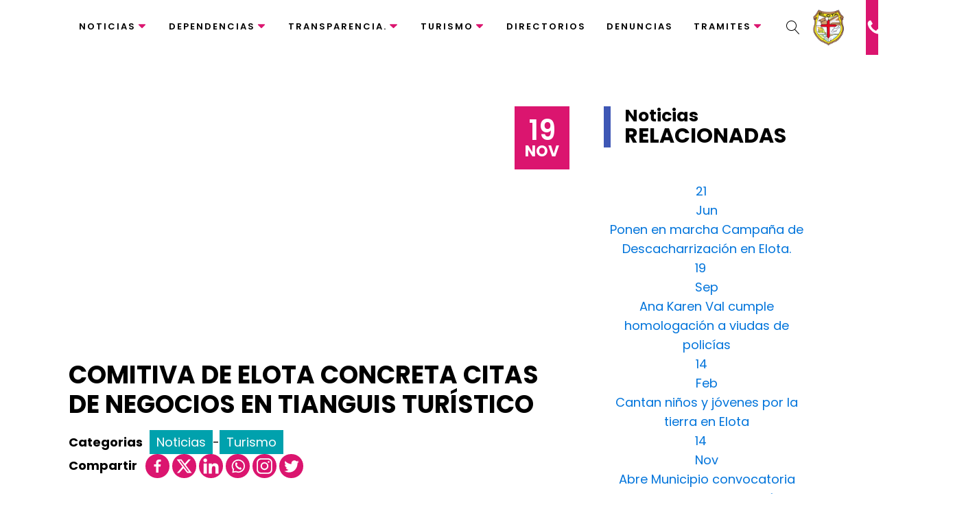

--- FILE ---
content_type: text/html; charset=UTF-8
request_url: https://elota.gob.mx/cms/comitiva-de-elota-concreta-citas-de-negocios-en-tianguis-turistico/
body_size: 93729
content:
<!DOCTYPE html>
<html lang="es" >
<head>
<meta charset="UTF-8">
<meta name="viewport" content="width=device-width, initial-scale=1.0">
<!-- WP_HEAD() START -->
<title>Comitiva de Elota concreta citas de negocios en Tianguis Turístico - H. Ayuntamiento de Elota</title>
<link rel="preload" as="style" href="https://fonts.googleapis.com/css?family=Poppins:100,200,300,400,500,600,700,800,900|Poppins:100,200,300,400,500,600,700,800,900|Oswald:100,200,300,400,500,600,700,800,900" >
<link rel="stylesheet" href="https://fonts.googleapis.com/css?family=Poppins:100,200,300,400,500,600,700,800,900|Poppins:100,200,300,400,500,600,700,800,900|Oswald:100,200,300,400,500,600,700,800,900">
		<style type="text/css">
					.heateor_sss_button_instagram span.heateor_sss_svg,a.heateor_sss_instagram span.heateor_sss_svg{background:radial-gradient(circle at 30% 107%,#fdf497 0,#fdf497 5%,#fd5949 45%,#d6249f 60%,#285aeb 90%)}
						div.heateor_sss_horizontal_sharing a.heateor_sss_button_instagram span{background:#DB156F!important;}div.heateor_sss_standard_follow_icons_container a.heateor_sss_button_instagram span{background:#DB156F;}
							div.heateor_sss_horizontal_sharing a.heateor_sss_button_instagram span:hover{background:#3E57B5!important;}div.heateor_sss_standard_follow_icons_container a.heateor_sss_button_instagram span:hover{background:#3E57B5;}
								.heateor_sss_horizontal_sharing .heateor_sss_svg,.heateor_sss_standard_follow_icons_container .heateor_sss_svg{
							background-color: #DB156F!important;
				background: #DB156F!important;
							color: #fff;
						border-width: 0px;
			border-style: solid;
			border-color: transparent;
		}
					div.heateor_sss_horizontal_sharing span.heateor_sss_svg svg:hover path:not(.heateor_sss_no_fill),div.heateor_sss_horizontal_sharing span.heateor_sss_svg svg:hover ellipse, div.heateor_sss_horizontal_sharing span.heateor_sss_svg svg:hover circle, div.heateor_sss_horizontal_sharing span.heateor_sss_svg svg:hover polygon, div.heateor_sss_horizontal_sharing span.heateor_sss_svg svg:hover rect:not(.heateor_sss_no_fill){
		        fill: #fff;
		    }
		    div.heateor_sss_horizontal_sharing span.heateor_sss_svg svg:hover path.heateor_sss_svg_stroke, div.heateor_sss_horizontal_sharing span.heateor_sss_svg svg:hover rect.heateor_sss_svg_stroke{
		    	stroke: #fff;
		    }
				.heateor_sss_horizontal_sharing span.heateor_sss_svg:hover,.heateor_sss_standard_follow_icons_container span.heateor_sss_svg:hover{
							background-color: #3E57B5!important;
				background: #3E57B5!important;
							color: #fff;
						border-color: transparent;
		}
		.heateor_sss_vertical_sharing span.heateor_sss_svg,.heateor_sss_floating_follow_icons_container span.heateor_sss_svg{
							color: #fff;
						border-width: 0px;
			border-style: solid;
			border-color: transparent;
		}
						.heateor_sss_vertical_sharing span.heateor_sss_svg:hover,.heateor_sss_floating_follow_icons_container span.heateor_sss_svg:hover{
						border-color: transparent;
		}
		@media screen and (max-width:783px) {.heateor_sss_vertical_sharing{display:none!important}}		</style>
		<meta name='robots' content='max-image-preview:large' />
<link rel="alternate" type="application/rss+xml" title="H. Ayuntamiento de Elota &raquo; Comitiva de Elota concreta citas de negocios en Tianguis Turístico RSS de los comentarios" href="https://elota.gob.mx/cms/comitiva-de-elota-concreta-citas-de-negocios-en-tianguis-turistico/feed/" />
<link rel="alternate" title="oEmbed (JSON)" type="application/json+oembed" href="https://elota.gob.mx/cms/wp-json/oembed/1.0/embed?url=https%3A%2F%2Felota.gob.mx%2Fcms%2Fcomitiva-de-elota-concreta-citas-de-negocios-en-tianguis-turistico%2F" />
<link rel="alternate" title="oEmbed (XML)" type="text/xml+oembed" href="https://elota.gob.mx/cms/wp-json/oembed/1.0/embed?url=https%3A%2F%2Felota.gob.mx%2Fcms%2Fcomitiva-de-elota-concreta-citas-de-negocios-en-tianguis-turistico%2F&#038;format=xml" />
<style id='wp-img-auto-sizes-contain-inline-css' type='text/css'>
img:is([sizes=auto i],[sizes^="auto," i]){contain-intrinsic-size:3000px 1500px}
/*# sourceURL=wp-img-auto-sizes-contain-inline-css */
</style>
<style id='wp-block-library-inline-css' type='text/css'>
:root{--wp-block-synced-color:#7a00df;--wp-block-synced-color--rgb:122,0,223;--wp-bound-block-color:var(--wp-block-synced-color);--wp-editor-canvas-background:#ddd;--wp-admin-theme-color:#007cba;--wp-admin-theme-color--rgb:0,124,186;--wp-admin-theme-color-darker-10:#006ba1;--wp-admin-theme-color-darker-10--rgb:0,107,160.5;--wp-admin-theme-color-darker-20:#005a87;--wp-admin-theme-color-darker-20--rgb:0,90,135;--wp-admin-border-width-focus:2px}@media (min-resolution:192dpi){:root{--wp-admin-border-width-focus:1.5px}}.wp-element-button{cursor:pointer}:root .has-very-light-gray-background-color{background-color:#eee}:root .has-very-dark-gray-background-color{background-color:#313131}:root .has-very-light-gray-color{color:#eee}:root .has-very-dark-gray-color{color:#313131}:root .has-vivid-green-cyan-to-vivid-cyan-blue-gradient-background{background:linear-gradient(135deg,#00d084,#0693e3)}:root .has-purple-crush-gradient-background{background:linear-gradient(135deg,#34e2e4,#4721fb 50%,#ab1dfe)}:root .has-hazy-dawn-gradient-background{background:linear-gradient(135deg,#faaca8,#dad0ec)}:root .has-subdued-olive-gradient-background{background:linear-gradient(135deg,#fafae1,#67a671)}:root .has-atomic-cream-gradient-background{background:linear-gradient(135deg,#fdd79a,#004a59)}:root .has-nightshade-gradient-background{background:linear-gradient(135deg,#330968,#31cdcf)}:root .has-midnight-gradient-background{background:linear-gradient(135deg,#020381,#2874fc)}:root{--wp--preset--font-size--normal:16px;--wp--preset--font-size--huge:42px}.has-regular-font-size{font-size:1em}.has-larger-font-size{font-size:2.625em}.has-normal-font-size{font-size:var(--wp--preset--font-size--normal)}.has-huge-font-size{font-size:var(--wp--preset--font-size--huge)}.has-text-align-center{text-align:center}.has-text-align-left{text-align:left}.has-text-align-right{text-align:right}.has-fit-text{white-space:nowrap!important}#end-resizable-editor-section{display:none}.aligncenter{clear:both}.items-justified-left{justify-content:flex-start}.items-justified-center{justify-content:center}.items-justified-right{justify-content:flex-end}.items-justified-space-between{justify-content:space-between}.screen-reader-text{border:0;clip-path:inset(50%);height:1px;margin:-1px;overflow:hidden;padding:0;position:absolute;width:1px;word-wrap:normal!important}.screen-reader-text:focus{background-color:#ddd;clip-path:none;color:#444;display:block;font-size:1em;height:auto;left:5px;line-height:normal;padding:15px 23px 14px;text-decoration:none;top:5px;width:auto;z-index:100000}html :where(.has-border-color){border-style:solid}html :where([style*=border-top-color]){border-top-style:solid}html :where([style*=border-right-color]){border-right-style:solid}html :where([style*=border-bottom-color]){border-bottom-style:solid}html :where([style*=border-left-color]){border-left-style:solid}html :where([style*=border-width]){border-style:solid}html :where([style*=border-top-width]){border-top-style:solid}html :where([style*=border-right-width]){border-right-style:solid}html :where([style*=border-bottom-width]){border-bottom-style:solid}html :where([style*=border-left-width]){border-left-style:solid}html :where(img[class*=wp-image-]){height:auto;max-width:100%}:where(figure){margin:0 0 1em}html :where(.is-position-sticky){--wp-admin--admin-bar--position-offset:var(--wp-admin--admin-bar--height,0px)}@media screen and (max-width:600px){html :where(.is-position-sticky){--wp-admin--admin-bar--position-offset:0px}}

/*# sourceURL=wp-block-library-inline-css */
</style><style id='global-styles-inline-css' type='text/css'>
:root{--wp--preset--aspect-ratio--square: 1;--wp--preset--aspect-ratio--4-3: 4/3;--wp--preset--aspect-ratio--3-4: 3/4;--wp--preset--aspect-ratio--3-2: 3/2;--wp--preset--aspect-ratio--2-3: 2/3;--wp--preset--aspect-ratio--16-9: 16/9;--wp--preset--aspect-ratio--9-16: 9/16;--wp--preset--color--black: #000000;--wp--preset--color--cyan-bluish-gray: #abb8c3;--wp--preset--color--white: #ffffff;--wp--preset--color--pale-pink: #f78da7;--wp--preset--color--vivid-red: #cf2e2e;--wp--preset--color--luminous-vivid-orange: #ff6900;--wp--preset--color--luminous-vivid-amber: #fcb900;--wp--preset--color--light-green-cyan: #7bdcb5;--wp--preset--color--vivid-green-cyan: #00d084;--wp--preset--color--pale-cyan-blue: #8ed1fc;--wp--preset--color--vivid-cyan-blue: #0693e3;--wp--preset--color--vivid-purple: #9b51e0;--wp--preset--gradient--vivid-cyan-blue-to-vivid-purple: linear-gradient(135deg,rgb(6,147,227) 0%,rgb(155,81,224) 100%);--wp--preset--gradient--light-green-cyan-to-vivid-green-cyan: linear-gradient(135deg,rgb(122,220,180) 0%,rgb(0,208,130) 100%);--wp--preset--gradient--luminous-vivid-amber-to-luminous-vivid-orange: linear-gradient(135deg,rgb(252,185,0) 0%,rgb(255,105,0) 100%);--wp--preset--gradient--luminous-vivid-orange-to-vivid-red: linear-gradient(135deg,rgb(255,105,0) 0%,rgb(207,46,46) 100%);--wp--preset--gradient--very-light-gray-to-cyan-bluish-gray: linear-gradient(135deg,rgb(238,238,238) 0%,rgb(169,184,195) 100%);--wp--preset--gradient--cool-to-warm-spectrum: linear-gradient(135deg,rgb(74,234,220) 0%,rgb(151,120,209) 20%,rgb(207,42,186) 40%,rgb(238,44,130) 60%,rgb(251,105,98) 80%,rgb(254,248,76) 100%);--wp--preset--gradient--blush-light-purple: linear-gradient(135deg,rgb(255,206,236) 0%,rgb(152,150,240) 100%);--wp--preset--gradient--blush-bordeaux: linear-gradient(135deg,rgb(254,205,165) 0%,rgb(254,45,45) 50%,rgb(107,0,62) 100%);--wp--preset--gradient--luminous-dusk: linear-gradient(135deg,rgb(255,203,112) 0%,rgb(199,81,192) 50%,rgb(65,88,208) 100%);--wp--preset--gradient--pale-ocean: linear-gradient(135deg,rgb(255,245,203) 0%,rgb(182,227,212) 50%,rgb(51,167,181) 100%);--wp--preset--gradient--electric-grass: linear-gradient(135deg,rgb(202,248,128) 0%,rgb(113,206,126) 100%);--wp--preset--gradient--midnight: linear-gradient(135deg,rgb(2,3,129) 0%,rgb(40,116,252) 100%);--wp--preset--font-size--small: 13px;--wp--preset--font-size--medium: 20px;--wp--preset--font-size--large: 36px;--wp--preset--font-size--x-large: 42px;--wp--preset--spacing--20: 0.44rem;--wp--preset--spacing--30: 0.67rem;--wp--preset--spacing--40: 1rem;--wp--preset--spacing--50: 1.5rem;--wp--preset--spacing--60: 2.25rem;--wp--preset--spacing--70: 3.38rem;--wp--preset--spacing--80: 5.06rem;--wp--preset--shadow--natural: 6px 6px 9px rgba(0, 0, 0, 0.2);--wp--preset--shadow--deep: 12px 12px 50px rgba(0, 0, 0, 0.4);--wp--preset--shadow--sharp: 6px 6px 0px rgba(0, 0, 0, 0.2);--wp--preset--shadow--outlined: 6px 6px 0px -3px rgb(255, 255, 255), 6px 6px rgb(0, 0, 0);--wp--preset--shadow--crisp: 6px 6px 0px rgb(0, 0, 0);}:where(.is-layout-flex){gap: 0.5em;}:where(.is-layout-grid){gap: 0.5em;}body .is-layout-flex{display: flex;}.is-layout-flex{flex-wrap: wrap;align-items: center;}.is-layout-flex > :is(*, div){margin: 0;}body .is-layout-grid{display: grid;}.is-layout-grid > :is(*, div){margin: 0;}:where(.wp-block-columns.is-layout-flex){gap: 2em;}:where(.wp-block-columns.is-layout-grid){gap: 2em;}:where(.wp-block-post-template.is-layout-flex){gap: 1.25em;}:where(.wp-block-post-template.is-layout-grid){gap: 1.25em;}.has-black-color{color: var(--wp--preset--color--black) !important;}.has-cyan-bluish-gray-color{color: var(--wp--preset--color--cyan-bluish-gray) !important;}.has-white-color{color: var(--wp--preset--color--white) !important;}.has-pale-pink-color{color: var(--wp--preset--color--pale-pink) !important;}.has-vivid-red-color{color: var(--wp--preset--color--vivid-red) !important;}.has-luminous-vivid-orange-color{color: var(--wp--preset--color--luminous-vivid-orange) !important;}.has-luminous-vivid-amber-color{color: var(--wp--preset--color--luminous-vivid-amber) !important;}.has-light-green-cyan-color{color: var(--wp--preset--color--light-green-cyan) !important;}.has-vivid-green-cyan-color{color: var(--wp--preset--color--vivid-green-cyan) !important;}.has-pale-cyan-blue-color{color: var(--wp--preset--color--pale-cyan-blue) !important;}.has-vivid-cyan-blue-color{color: var(--wp--preset--color--vivid-cyan-blue) !important;}.has-vivid-purple-color{color: var(--wp--preset--color--vivid-purple) !important;}.has-black-background-color{background-color: var(--wp--preset--color--black) !important;}.has-cyan-bluish-gray-background-color{background-color: var(--wp--preset--color--cyan-bluish-gray) !important;}.has-white-background-color{background-color: var(--wp--preset--color--white) !important;}.has-pale-pink-background-color{background-color: var(--wp--preset--color--pale-pink) !important;}.has-vivid-red-background-color{background-color: var(--wp--preset--color--vivid-red) !important;}.has-luminous-vivid-orange-background-color{background-color: var(--wp--preset--color--luminous-vivid-orange) !important;}.has-luminous-vivid-amber-background-color{background-color: var(--wp--preset--color--luminous-vivid-amber) !important;}.has-light-green-cyan-background-color{background-color: var(--wp--preset--color--light-green-cyan) !important;}.has-vivid-green-cyan-background-color{background-color: var(--wp--preset--color--vivid-green-cyan) !important;}.has-pale-cyan-blue-background-color{background-color: var(--wp--preset--color--pale-cyan-blue) !important;}.has-vivid-cyan-blue-background-color{background-color: var(--wp--preset--color--vivid-cyan-blue) !important;}.has-vivid-purple-background-color{background-color: var(--wp--preset--color--vivid-purple) !important;}.has-black-border-color{border-color: var(--wp--preset--color--black) !important;}.has-cyan-bluish-gray-border-color{border-color: var(--wp--preset--color--cyan-bluish-gray) !important;}.has-white-border-color{border-color: var(--wp--preset--color--white) !important;}.has-pale-pink-border-color{border-color: var(--wp--preset--color--pale-pink) !important;}.has-vivid-red-border-color{border-color: var(--wp--preset--color--vivid-red) !important;}.has-luminous-vivid-orange-border-color{border-color: var(--wp--preset--color--luminous-vivid-orange) !important;}.has-luminous-vivid-amber-border-color{border-color: var(--wp--preset--color--luminous-vivid-amber) !important;}.has-light-green-cyan-border-color{border-color: var(--wp--preset--color--light-green-cyan) !important;}.has-vivid-green-cyan-border-color{border-color: var(--wp--preset--color--vivid-green-cyan) !important;}.has-pale-cyan-blue-border-color{border-color: var(--wp--preset--color--pale-cyan-blue) !important;}.has-vivid-cyan-blue-border-color{border-color: var(--wp--preset--color--vivid-cyan-blue) !important;}.has-vivid-purple-border-color{border-color: var(--wp--preset--color--vivid-purple) !important;}.has-vivid-cyan-blue-to-vivid-purple-gradient-background{background: var(--wp--preset--gradient--vivid-cyan-blue-to-vivid-purple) !important;}.has-light-green-cyan-to-vivid-green-cyan-gradient-background{background: var(--wp--preset--gradient--light-green-cyan-to-vivid-green-cyan) !important;}.has-luminous-vivid-amber-to-luminous-vivid-orange-gradient-background{background: var(--wp--preset--gradient--luminous-vivid-amber-to-luminous-vivid-orange) !important;}.has-luminous-vivid-orange-to-vivid-red-gradient-background{background: var(--wp--preset--gradient--luminous-vivid-orange-to-vivid-red) !important;}.has-very-light-gray-to-cyan-bluish-gray-gradient-background{background: var(--wp--preset--gradient--very-light-gray-to-cyan-bluish-gray) !important;}.has-cool-to-warm-spectrum-gradient-background{background: var(--wp--preset--gradient--cool-to-warm-spectrum) !important;}.has-blush-light-purple-gradient-background{background: var(--wp--preset--gradient--blush-light-purple) !important;}.has-blush-bordeaux-gradient-background{background: var(--wp--preset--gradient--blush-bordeaux) !important;}.has-luminous-dusk-gradient-background{background: var(--wp--preset--gradient--luminous-dusk) !important;}.has-pale-ocean-gradient-background{background: var(--wp--preset--gradient--pale-ocean) !important;}.has-electric-grass-gradient-background{background: var(--wp--preset--gradient--electric-grass) !important;}.has-midnight-gradient-background{background: var(--wp--preset--gradient--midnight) !important;}.has-small-font-size{font-size: var(--wp--preset--font-size--small) !important;}.has-medium-font-size{font-size: var(--wp--preset--font-size--medium) !important;}.has-large-font-size{font-size: var(--wp--preset--font-size--large) !important;}.has-x-large-font-size{font-size: var(--wp--preset--font-size--x-large) !important;}
/*# sourceURL=global-styles-inline-css */
</style>

<style id='classic-theme-styles-inline-css' type='text/css'>
/*! This file is auto-generated */
.wp-block-button__link{color:#fff;background-color:#32373c;border-radius:9999px;box-shadow:none;text-decoration:none;padding:calc(.667em + 2px) calc(1.333em + 2px);font-size:1.125em}.wp-block-file__button{background:#32373c;color:#fff;text-decoration:none}
/*# sourceURL=/wp-includes/css/classic-themes.min.css */
</style>
<link rel='stylesheet' id='oxygen-css' href='https://elota.gob.mx/cms/wp-content/plugins/oxygen/component-framework/oxygen.css?ver=4.8.1' type='text/css' media='all' />
<style id='wpgb-head-inline-css' type='text/css'>
.wp-grid-builder:not(.wpgb-template),.wpgb-facet{opacity:0.01}.wpgb-facet fieldset{margin:0;padding:0;border:none;outline:none;box-shadow:none}.wpgb-facet fieldset:last-child{margin-bottom:40px;}.wpgb-facet fieldset legend.wpgb-sr-only{height:1px;width:1px}
/*# sourceURL=wpgb-head-inline-css */
</style>
<link rel='stylesheet' id='ivory-search-styles-css' href='https://elota.gob.mx/cms/wp-content/plugins/add-search-to-menu/public/css/ivory-search.min.css?ver=5.5.4' type='text/css' media='all' />
<link rel='stylesheet' id='heateor_sss_frontend_css-css' href='https://elota.gob.mx/cms/wp-content/plugins/sassy-social-share/public/css/sassy-social-share-public.css?ver=3.3.56' type='text/css' media='all' />
<script type="text/javascript" src="https://elota.gob.mx/cms/wp-includes/js/jquery/jquery.min.js?ver=3.7.1" id="jquery-core-js"></script>
<link rel="https://api.w.org/" href="https://elota.gob.mx/cms/wp-json/" /><link rel="alternate" title="JSON" type="application/json" href="https://elota.gob.mx/cms/wp-json/wp/v2/posts/49564" /><link rel="EditURI" type="application/rsd+xml" title="RSD" href="https://elota.gob.mx/cms/xmlrpc.php?rsd" />
<meta name="generator" content="WordPress 6.9" />
<link rel="canonical" href="https://elota.gob.mx/cms/comitiva-de-elota-concreta-citas-de-negocios-en-tianguis-turistico/" />
<link rel='shortlink' href='https://elota.gob.mx/cms/?p=49564' />
<noscript><style>.wp-grid-builder .wpgb-card.wpgb-card-hidden .wpgb-card-wrapper{opacity:1!important;visibility:visible!important;transform:none!important}.wpgb-facet {opacity:1!important;pointer-events:auto!important}.wpgb-facet *:not(.wpgb-pagination-facet){display:none}</style></noscript><style>.oxygen-oxy-ou_countdown-oucd_timezone .select2-container--default .select2-selection--single .select2-selection__rendered{color: #fff!important;}</style><link rel="icon" href="https://elota.gob.mx/cms/wp-content/uploads/2024/11/cropped-favicon-32x32.png" sizes="32x32" />
<link rel="icon" href="https://elota.gob.mx/cms/wp-content/uploads/2024/11/cropped-favicon-192x192.png" sizes="192x192" />
<link rel="apple-touch-icon" href="https://elota.gob.mx/cms/wp-content/uploads/2024/11/cropped-favicon-180x180.png" />
<meta name="msapplication-TileImage" content="https://elota.gob.mx/cms/wp-content/uploads/2024/11/cropped-favicon-270x270.png" />
<link rel='stylesheet' id='oxygen-cache-47771-css' href='//elota.gob.mx/cms/wp-content/uploads/oxygen/css/47771.css?cache=1735837446&#038;ver=6.9' type='text/css' media='all' />
<link rel='stylesheet' id='oxygen-cache-47748-css' href='//elota.gob.mx/cms/wp-content/uploads/oxygen/css/47748.css?cache=1731046577&#038;ver=6.9' type='text/css' media='all' />
<link rel='stylesheet' id='oxygen-cache-47798-css' href='//elota.gob.mx/cms/wp-content/uploads/oxygen/css/47798.css?cache=1708395610&#038;ver=6.9' type='text/css' media='all' />
<link rel='stylesheet' id='oxygen-universal-styles-css' href='//elota.gob.mx/cms/wp-content/uploads/oxygen/css/universal.css?cache=1735837446&#038;ver=6.9' type='text/css' media='all' />
			<style type="text/css">
					.is-form-id-58844 .is-search-submit:focus,
			.is-form-id-58844 .is-search-submit:hover,
			.is-form-id-58844 .is-search-submit,
            .is-form-id-58844 .is-search-icon {
			color: #ffffff !important;            background-color: #db156f !important;            border-color: #db156f !important;			}
                        	.is-form-id-58844 .is-search-submit path {
					fill: #ffffff !important;            	}
            			</style>
		<style id="wpforms-css-vars-root">
				:root {
					--wpforms-field-border-radius: 3px;
--wpforms-field-background-color: #ffffff;
--wpforms-field-border-color: rgba( 0, 0, 0, 0.25 );
--wpforms-field-text-color: rgba( 0, 0, 0, 0.7 );
--wpforms-label-color: rgba( 0, 0, 0, 0.85 );
--wpforms-label-sublabel-color: rgba( 0, 0, 0, 0.55 );
--wpforms-label-error-color: #d63637;
--wpforms-button-border-radius: 3px;
--wpforms-button-background-color: #066aab;
--wpforms-button-text-color: #ffffff;
--wpforms-field-size-input-height: 43px;
--wpforms-field-size-input-spacing: 15px;
--wpforms-field-size-font-size: 16px;
--wpforms-field-size-line-height: 19px;
--wpforms-field-size-padding-h: 14px;
--wpforms-field-size-checkbox-size: 16px;
--wpforms-field-size-sublabel-spacing: 5px;
--wpforms-field-size-icon-size: 1;
--wpforms-label-size-font-size: 16px;
--wpforms-label-size-line-height: 19px;
--wpforms-label-size-sublabel-font-size: 14px;
--wpforms-label-size-sublabel-line-height: 17px;
--wpforms-button-size-font-size: 17px;
--wpforms-button-size-height: 41px;
--wpforms-button-size-padding-h: 15px;
--wpforms-button-size-margin-top: 10px;

				}
			</style><!-- END OF WP_HEAD() -->
<link rel='stylesheet' id='oxygen-aos-css' href='https://elota.gob.mx/cms/wp-content/plugins/oxygen/component-framework/vendor/aos/aos.css?ver=6.9' type='text/css' media='all' />
<link rel='stylesheet' id='wpforms-modern-full-css' href='https://elota.gob.mx/cms/wp-content/plugins/wpforms-lite/assets/css/frontend/modern/wpforms-full.min.css?ver=1.8.6.2' type='text/css' media='all' />
</head>
<body class="wp-singular post-template-default single single-post postid-49564 single-format-standard wp-theme-oxygen-is-not-a-theme  wp-embed-responsive oxygen-body oxygen-is-not-a-theme" >




						<div id="div_block-1-47744" class="ct-div-block" ><div id="div_block-2-47744" class="ct-div-block" ><div id="div_block-3-47744" class="ct-div-block " ></div><div id="div_block-7-47744" class="ct-div-block " ></div><div id="div_block-6-47744" class="ct-div-block " ></div><div id="div_block-5-47744" class="ct-div-block " ></div></div><div id="div_block-8-47744" class="ct-div-block" ><a id="link-16-47748" class="ct-link" href="https://elota.gob.mx/cms/"   ><img  id="image-9-47744" alt="" src="https://elota.gob.mx/cms/wp-content/uploads/2024/11/logo-nuevo-300x110.png" class="ct-image" srcset="" sizes="(max-width: 300px) 100vw, 300px" /></a><div id="div_block-16-47744" class="ct-div-block" >
		<div id="-pro-menu-12-47744" class="oxy-pro-menu " ><div class="oxy-pro-menu-mobile-open-icon " data-off-canvas-alignment=""><svg id="-pro-menu-12-47744-open-icon"><use xlink:href="#Lineariconsicon-menu"></use></svg>Menu</div>

                
        <div class="oxy-pro-menu-container  oxy-pro-menu-dropdown-links-visible-on-mobile oxy-pro-menu-dropdown-links-toggle oxy-pro-menu-show-dropdown" data-aos-duration="400" 

             data-oxy-pro-menu-dropdown-animation="fade-up"
             data-oxy-pro-menu-dropdown-animation-duration="0.4"
             data-entire-parent-toggles-dropdown="true"

             
                          data-oxy-pro-menu-dropdown-animation-duration="0.4"
             
                          data-oxy-pro-menu-dropdown-links-on-mobile="toggle">
             
            <div class="menu-menu-principal-container"><ul id="menu-menu-principal" class="oxy-pro-menu-list"><li id="menu-item-81855" class="menu-item menu-item-type-custom menu-item-object-custom menu-item-has-children menu-item-81855"><a href="#">Noticias</a>
<ul class="sub-menu">
	<li id="menu-item-81853" class="menu-item menu-item-type-post_type menu-item-object-page menu-item-81853"><a href="https://elota.gob.mx/cms/noticias/">Noticias</a></li>
	<li id="menu-item-81854" class="menu-item menu-item-type-custom menu-item-object-custom menu-item-81854"><a href="https://gaceta.elota.gob.mx/">Gaceta Oficial</a></li>
</ul>
</li>
<li id="menu-item-67194" class="menu-item menu-item-type-custom menu-item-object-custom menu-item-has-children menu-item-67194"><a>Dependencias</a>
<ul class="sub-menu">
	<li id="menu-item-67195" class="menu-item menu-item-type-custom menu-item-object-custom menu-item-has-children menu-item-67195"><a>Presidencia Municipal</a>
	<ul class="sub-menu">
		<li id="menu-item-67252" class="menu-item menu-item-type-post_type menu-item-object-cpt_dependencias menu-item-67252"><a href="https://elota.gob.mx/cms/cpt_dependencias/presidencia-municipal/">Presidencia Municipal</a></li>
		<li id="menu-item-67253" class="menu-item menu-item-type-post_type menu-item-object-cpt_dependencias menu-item-67253"><a href="https://elota.gob.mx/cms/cpt_dependencias/secretaria-de-la-presidencia-municipal/">Secretaria de la Presidencia Municipal</a></li>
	</ul>
</li>
	<li id="menu-item-67254" class="menu-item menu-item-type-post_type menu-item-object-cpt_dependencias menu-item-67254"><a href="https://elota.gob.mx/cms/cpt_dependencias/comunicacion-social/">Comunicacion Social</a></li>
	<li id="menu-item-67199" class="menu-item menu-item-type-custom menu-item-object-custom menu-item-has-children menu-item-67199"><a>Sindico Procurador</a>
	<ul class="sub-menu">
		<li id="menu-item-67257" class="menu-item menu-item-type-post_type menu-item-object-cpt_dependencias menu-item-67257"><a href="https://elota.gob.mx/cms/cpt_dependencias/sindico-procurador/">Síndico Procurador</a></li>
		<li id="menu-item-67255" class="menu-item menu-item-type-post_type menu-item-object-cpt_dependencias menu-item-67255"><a href="https://elota.gob.mx/cms/cpt_dependencias/departamento-controlaria-interna/">Departamento Controlaría Interna</a></li>
		<li id="menu-item-67256" class="menu-item menu-item-type-post_type menu-item-object-cpt_dependencias menu-item-67256"><a href="https://elota.gob.mx/cms/cpt_dependencias/departamento-juridico/">Departamento Jurídico</a></li>
	</ul>
</li>
	<li id="menu-item-67203" class="menu-item menu-item-type-custom menu-item-object-custom menu-item-has-children menu-item-67203"><a>Secretaría del Ayuntamiento</a>
	<ul class="sub-menu">
		<li id="menu-item-67261" class="menu-item menu-item-type-post_type menu-item-object-cpt_dependencias menu-item-67261"><a href="https://elota.gob.mx/cms/cpt_dependencias/secretaria-del-ayuntamiento/">Secretaría del Ayuntamiento</a></li>
		<li id="menu-item-67258" class="menu-item menu-item-type-post_type menu-item-object-cpt_dependencias menu-item-67258"><a href="https://elota.gob.mx/cms/cpt_dependencias/consejo-municipal-para-prevenir-y-atender-la-violencia-intrafamiliar/">Consejo Municipal para Prevenir y Atender la Violencia Familiar</a></li>
		<li id="menu-item-67262" class="menu-item menu-item-type-post_type menu-item-object-cpt_dependencias menu-item-67262"><a href="https://elota.gob.mx/cms/cpt_dependencias/sindicos-municipales/">Síndicos Municipales</a></li>
		<li id="menu-item-67263" class="menu-item menu-item-type-post_type menu-item-object-cpt_dependencias menu-item-67263"><a href="https://elota.gob.mx/cms/cpt_dependencias/tribunal-de-barandilla/">Tribunal de Barandilla</a></li>
		<li id="menu-item-67259" class="menu-item menu-item-type-post_type menu-item-object-cpt_dependencias menu-item-67259"><a href="https://elota.gob.mx/cms/cpt_dependencias/enlace-de-seguridad-publica/">Enlace de Seguridad Pública</a></li>
		<li id="menu-item-67260" class="menu-item menu-item-type-post_type menu-item-object-cpt_dependencias menu-item-67260"><a href="https://elota.gob.mx/cms/cpt_dependencias/junta-municipal-de-reclutamiento/">Junta Municipal de Reclutamiento</a></li>
	</ul>
</li>
	<li id="menu-item-67210" class="menu-item menu-item-type-custom menu-item-object-custom menu-item-has-children menu-item-67210"><a>Tesorería</a>
	<ul class="sub-menu">
		<li id="menu-item-67211" class="menu-item menu-item-type-post_type menu-item-object-post menu-item-67211"><a href="https://elota.gob.mx/cms/tesoreria/">Tesorería</a></li>
		<li id="menu-item-67212" class="menu-item menu-item-type-post_type menu-item-object-post menu-item-67212"><a href="https://elota.gob.mx/cms/unidad-de-catastro-municipal/">Unidad de Catastro Municipal</a></li>
		<li id="menu-item-67213" class="menu-item menu-item-type-post_type menu-item-object-post menu-item-67213"><a href="https://elota.gob.mx/cms/departamento-de-ingresos/">Departamento de Ingresos</a></li>
		<li id="menu-item-67214" class="menu-item menu-item-type-post_type menu-item-object-post menu-item-67214"><a href="https://elota.gob.mx/cms/departamento-de-egresos-y-control-presupuestal/">Departamento de Egresos y Control Presupuestal</a></li>
		<li id="menu-item-67215" class="menu-item menu-item-type-post_type menu-item-object-post menu-item-67215"><a href="https://elota.gob.mx/cms/transparencia-tesoreria/">TRANSPARENCIA – TESORERIA</a></li>
	</ul>
</li>
	<li id="menu-item-67216" class="menu-item menu-item-type-custom menu-item-object-custom menu-item-has-children menu-item-67216"><a>Oficialía Mayor</a>
	<ul class="sub-menu">
		<li id="menu-item-67217" class="menu-item menu-item-type-post_type menu-item-object-post menu-item-67217"><a href="https://elota.gob.mx/cms/oficialia-mayor/">Oficialía Mayor</a></li>
		<li id="menu-item-67218" class="menu-item menu-item-type-post_type menu-item-object-post menu-item-67218"><a href="https://elota.gob.mx/cms/mision-y-vision/">Misión y Visión</a></li>
	</ul>
</li>
	<li id="menu-item-67219" class="menu-item menu-item-type-custom menu-item-object-custom menu-item-has-children menu-item-67219"><a>Dirección de Desarrollo Económico y Social</a>
	<ul class="sub-menu">
		<li id="menu-item-67220" class="menu-item menu-item-type-post_type menu-item-object-post menu-item-67220"><a href="https://elota.gob.mx/cms/direccion-de-desarrollo-economico-y-social/">Desarrollo Económico y Social</a></li>
		<li id="menu-item-67221" class="menu-item menu-item-type-post_type menu-item-object-post menu-item-67221"><a href="https://elota.gob.mx/cms/departamento-de-desarrollo-social-y-humano/">Matriz de Inversión</a></li>
		<li id="menu-item-67222" class="menu-item menu-item-type-post_type menu-item-object-post menu-item-67222"><a href="https://elota.gob.mx/cms/departamento-de-desarrollo-economico/">Departamento de Desarrollo Económico</a></li>
		<li id="menu-item-67223" class="menu-item menu-item-type-post_type menu-item-object-post menu-item-67223"><a href="https://elota.gob.mx/cms/departamento-de-turismo/">Departamento de Turismo</a></li>
		<li id="menu-item-67224" class="menu-item menu-item-type-post_type menu-item-object-post menu-item-67224"><a href="https://elota.gob.mx/cms/departamento-de-vinculacion-educativa/">Departamento de Vinculación Educativa</a></li>
		<li id="menu-item-67225" class="menu-item menu-item-type-post_type menu-item-object-post menu-item-67225"><a href="https://elota.gob.mx/cms/transparencia-desarrollo-economico-y-social/">TRANSPARENCIA – DESARROLLO ECONÓMICO Y SOCIAL</a></li>
	</ul>
</li>
	<li id="menu-item-67226" class="menu-item menu-item-type-custom menu-item-object-custom menu-item-has-children menu-item-67226"><a>Dirección de Desarrollo Urbano, Obras y Servicios Públicos</a>
	<ul class="sub-menu">
		<li id="menu-item-67227" class="menu-item menu-item-type-post_type menu-item-object-post menu-item-67227"><a href="https://elota.gob.mx/cms/direccion-de-desarrollo-urbano-obras-y-servicios-publicos/">Dirección de Desarrollo Urbano, Obras y Servicios Públicos</a></li>
		<li id="menu-item-67228" class="menu-item menu-item-type-post_type menu-item-object-post menu-item-has-children menu-item-67228"><a href="https://elota.gob.mx/cms/desarrollo-urbano-y-ecologia/">Desarrollo Urbano y Ecología</a>
		<ul class="sub-menu">
			<li id="menu-item-67229" class="menu-item menu-item-type-post_type menu-item-object-post menu-item-67229"><a href="https://elota.gob.mx/cms/cruzada-municipal-contra-el-dengue/">Cruzada Municipal Contra el Dengue</a></li>
		</ul>
</li>
		<li id="menu-item-67230" class="menu-item menu-item-type-post_type menu-item-object-post menu-item-67230"><a href="https://elota.gob.mx/cms/departamento-de-obras-publicas/">Departamento de Obras Públicas</a></li>
		<li id="menu-item-67231" class="menu-item menu-item-type-post_type menu-item-object-post menu-item-67231"><a href="https://elota.gob.mx/cms/departamento-de-servicios-publicos/">Departamento de Servicios Públicos</a></li>
		<li id="menu-item-67232" class="menu-item menu-item-type-post_type menu-item-object-post menu-item-67232"><a href="https://elota.gob.mx/cms/transparencia-obras-publicas/">Transparencia Obras Públicas</a></li>
	</ul>
</li>
	<li id="menu-item-67233" class="menu-item menu-item-type-custom menu-item-object-custom menu-item-has-children menu-item-67233"><a>Dirección de Seguridad Pública y Tránsito Municipal</a>
	<ul class="sub-menu">
		<li id="menu-item-67234" class="menu-item menu-item-type-post_type menu-item-object-post menu-item-67234"><a href="https://elota.gob.mx/cms/direccion-de-seguridad-publica-y-transito-municipal/">Dirección de Seguridad Pública y Tránsito Municipal</a></li>
		<li id="menu-item-67235" class="menu-item menu-item-type-post_type menu-item-object-post menu-item-67235"><a href="https://elota.gob.mx/cms/coordinacion-municipal-de-proteccion-civil/">Coordinación Municipal de Protección Civil</a></li>
		<li id="menu-item-67236" class="menu-item menu-item-type-post_type menu-item-object-post menu-item-67236"><a href="https://elota.gob.mx/cms/departamento-de-servicios-medicos-municipales/">Departamento de Servicios Médicos Municipales</a></li>
	</ul>
</li>
</ul>
</li>
<li id="menu-item-67237" class="menu-item menu-item-type-custom menu-item-object-custom menu-item-has-children menu-item-67237"><a>Transparencia.</a>
<ul class="sub-menu">
	<li id="menu-item-68705" class="menu-item menu-item-type-post_type menu-item-object-page menu-item-68705"><a href="https://elota.gob.mx/cms/informacion-historica/">Información Histórica</a></li>
	<li id="menu-item-71569" class="menu-item menu-item-type-custom menu-item-object-custom menu-item-71569"><a href="https://elota.gob.mx/cms/transparencias/?_transparencias_categorias=articulo-95">Articulo 95</a></li>
	<li id="menu-item-71570" class="menu-item menu-item-type-custom menu-item-object-custom menu-item-71570"><a href="https://elota.gob.mx/cms/transparencias/?_transparencias_categorias=articulo-96">Articulo 96</a></li>
	<li id="menu-item-71571" class="menu-item menu-item-type-custom menu-item-object-custom menu-item-71571"><a href="https://elota.gob.mx/cms/transparencias/?_transparencias_categorias=sipot">SIPOT</a></li>
	<li id="menu-item-67242" class="menu-item menu-item-type-post_type menu-item-object-page menu-item-67242"><a href="https://elota.gob.mx/cms/infomex/">SOLICITUDES DE INFORMACION PUBLICA</a></li>
</ul>
</li>
<li id="menu-item-67243" class="menu-item menu-item-type-custom menu-item-object-custom menu-item-has-children menu-item-67243"><a>Turismo</a>
<ul class="sub-menu">
	<li id="menu-item-67244" class="menu-item menu-item-type-post_type menu-item-object-page menu-item-67244"><a href="https://elota.gob.mx/cms/turismo/">Turismo</a></li>
	<li id="menu-item-67245" class="menu-item menu-item-type-post_type menu-item-object-post menu-item-67245"><a href="https://elota.gob.mx/cms/sindicaturas/">Sindicaturas</a></li>
</ul>
</li>
<li id="menu-item-67246" class="menu-item menu-item-type-post_type menu-item-object-page menu-item-67246"><a href="https://elota.gob.mx/cms/directorios/">Directorios</a></li>
<li id="menu-item-67247" class="menu-item menu-item-type-post_type menu-item-object-page menu-item-67247"><a href="https://elota.gob.mx/cms/denuncias/">Denuncias</a></li>
<li id="menu-item-67248" class="menu-item menu-item-type-custom menu-item-object-custom menu-item-has-children menu-item-67248"><a>Tramites</a>
<ul class="sub-menu">
	<li id="menu-item-67249" class="menu-item menu-item-type-custom menu-item-object-custom menu-item-67249"><a target="_blank" href="https://www.gob.mx/tramites/impuestos">Pagos a Gobierno Federal</a></li>
	<li id="menu-item-67250" class="menu-item menu-item-type-custom menu-item-object-custom menu-item-67250"><a target="_blank" href="https://ciudadano.sinaloa.gob.mx/">Pagos a Gobierno Estatal</a></li>
	<li id="menu-item-67251" class="menu-item menu-item-type-custom menu-item-object-custom menu-item-67251"><a target="_blank" href="https://pagoselota.com.mx/">Pagos a Gobierno Municipal</a></li>
</ul>
</li>
</ul></div>
            <div class="oxy-pro-menu-mobile-close-icon"><svg id="svg--pro-menu-12-47744"><use xlink:href="#FontAwesomeicon-close"></use></svg>Cerrar</div>

        </div>

        </div>

		<script type="text/javascript">
			jQuery('#-pro-menu-12-47744 .oxy-pro-menu-show-dropdown .menu-item-has-children > a', 'body').each(function(){
                jQuery(this).append('<div class="oxy-pro-menu-dropdown-icon-click-area"><svg class="oxy-pro-menu-dropdown-icon"><use xlink:href="#FontAwesomeicon-sort-desc"></use></svg></div>');
            });
            jQuery('#-pro-menu-12-47744 .oxy-pro-menu-show-dropdown .menu-item:not(.menu-item-has-children) > a', 'body').each(function(){
                jQuery(this).append('<div class="oxy-pro-menu-dropdown-icon-click-area"></div>');
            });			</script><div id="div_block-17-47748" class="ct-div-block oxel_dropdown_buttonv2" ><div id="code_block-18-47748" class="ct-code-block" ><!-- --></div><button id="div_block-19-47748" class="ct-div-block oxel_dropdown_buttonv2__trigger"  aria-label="Dropdown button, click to expand options" aria-haspopup="true" aria-expanded="false"><div id="fancy_icon-15-47744" class="ct-fancy-icon oxel_dropdown_buttonv2__label" ><svg id="svg-fancy_icon-15-47744"><use xlink:href="#Lineariconsicon-magnifier"></use></svg></div></button><ul id="div_block-22-47748" class="ct-div-block oxel_dropdown_buttonv2__submenu oxel_dropdown_buttonv2__submenu--hidden" ><li id="div_block-23-47748" class="ct-div-block oxel_dropdown_buttonv2__submenubutton" ><div id="shortcode-32-47748" class="ct-shortcode" ><form  class="is-search-form is-form-style is-form-style-3 is-form-id-58844 " action="https://elota.gob.mx/cms/" method="get" role="search" ><label for="is-search-input-58844"><span class="is-screen-reader-text">Search for:</span><input  type="search" id="is-search-input-58844" name="s" value="" class="is-search-input" placeholder="Buscar en la web..." autocomplete=off /></label><button type="submit" class="is-search-submit"><span class="is-screen-reader-text">Search Button</span><span class="is-search-icon"><svg focusable="false" aria-label="Search" xmlns="http://www.w3.org/2000/svg" viewBox="0 0 24 24" width="24px"><path d="M15.5 14h-.79l-.28-.27C15.41 12.59 16 11.11 16 9.5 16 5.91 13.09 3 9.5 3S3 5.91 3 9.5 5.91 16 9.5 16c1.61 0 3.09-.59 4.23-1.57l.27.28v.79l5 4.99L20.49 19l-4.99-5zm-6 0C7.01 14 5 11.99 5 9.5S7.01 5 9.5 5 14 7.01 14 9.5 11.99 14 9.5 14z"></path></svg></span></button><input type="hidden" name="id" value="58844" /></form></div></li></ul></div><img  id="image-17-47744" alt="" src="https://elota.gob.mx/cms/wp-content/uploads/2024/02/shield-elota.png" class="ct-image"/><div id="div_block-18-47744" class="ct-div-block" ><div id="fancy_icon-19-47744" class="ct-fancy-icon" ><svg id="svg-fancy_icon-19-47744"><use xlink:href="#FontAwesomeicon-phone"></use></svg></div><div id="text_block-20-47744" class="ct-text-block" >(01 696) 96 1 01 11</div></div></div></div></div><section id="section-2-47798" class=" ct-section" ><div class="ct-section-inner-wrap"><div id="div_block-3-47798" class="ct-div-block" ><div id="div_block-5-47798" class="ct-div-block" style="background-image:url();background-size: cover;" ><div id="div_block-6-47798" class="ct-div-block" ><div id="text_block-7-47798" class="ct-text-block" ><span id="span-8-47798" class="ct-span" >19</span></div><div id="text_block-10-47798" class="ct-text-block" ><span id="span-11-47798" class="ct-span" >Nov</span></div></div></div><h1 id="headline-13-47798" class="ct-headline"><span id="span-14-47798" class="ct-span" >Comitiva de Elota concreta citas de negocios en Tianguis Turístico</span></h1><div id="div_block-23-47798" class="ct-div-block" ><div id="div_block-26-47798" class="ct-div-block" ><div id="text_block-28-47798" class="ct-text-block" >Categorias</div><div id="text_block-29-47798" class="ct-text-block categoria-links" ><span id="span-30-47798" class="ct-span" ><a href="https://elota.gob.mx/cms/category/noticias/" rel="tag">Noticias</a>-<a href="https://elota.gob.mx/cms/category/turismo/" rel="tag">Turismo</a></span></div></div><div id="div_block-19-47798" class="ct-div-block" ><div id="text_block-21-47798" class="ct-text-block" >Compartir</div><div id="shortcode-17-47798" class="ct-shortcode" ><div class="heateor_sss_sharing_container heateor_sss_horizontal_sharing" data-heateor-ss-offset="0" data-heateor-sss-href='https://elota.gob.mx/cms/comitiva-de-elota-concreta-citas-de-negocios-en-tianguis-turistico/'><div class="heateor_sss_sharing_ul"><a aria-label="Facebook" class="heateor_sss_facebook" href="https://www.facebook.com/sharer/sharer.php?u=https%3A%2F%2Felota.gob.mx%2Fcms%2Fcomitiva-de-elota-concreta-citas-de-negocios-en-tianguis-turistico%2F" title="Facebook" rel="nofollow noopener" target="_blank" style="font-size:32px!important;box-shadow:none;display:inline-block;vertical-align:middle"><span class="heateor_sss_svg" style="background-color:#3c589a;width:35px;height:35px;border-radius:999px;display:inline-block;opacity:1;float:left;font-size:32px;box-shadow:none;display:inline-block;font-size:16px;padding:0 4px;vertical-align:middle;background-repeat:repeat;overflow:hidden;padding:0;cursor:pointer;box-sizing:content-box"><svg style="display:block;border-radius:999px;" focusable="false" aria-hidden="true" xmlns="http://www.w3.org/2000/svg" width="100%" height="100%" viewBox="-5 -5 42 42"><path d="M17.78 27.5V17.008h3.522l.527-4.09h-4.05v-2.61c0-1.182.33-1.99 2.023-1.99h2.166V4.66c-.375-.05-1.66-.16-3.155-.16-3.123 0-5.26 1.905-5.26 5.405v3.016h-3.53v4.09h3.53V27.5h4.223z" fill="#fff"></path></svg></span></a><a aria-label="X" class="heateor_sss_button_x" href="https://twitter.com/intent/tweet?text=Comitiva%20de%20Elota%20concreta%20citas%20de%20negocios%20en%20Tianguis%20Tur%C3%ADstico&url=https%3A%2F%2Felota.gob.mx%2Fcms%2Fcomitiva-de-elota-concreta-citas-de-negocios-en-tianguis-turistico%2F" title="X" rel="nofollow noopener" target="_blank" style="font-size:32px!important;box-shadow:none;display:inline-block;vertical-align:middle"><span class="heateor_sss_svg heateor_sss_s__default heateor_sss_s_x" style="background-color:#2a2a2a;width:35px;height:35px;border-radius:999px;display:inline-block;opacity:1;float:left;font-size:32px;box-shadow:none;display:inline-block;font-size:16px;padding:0 4px;vertical-align:middle;background-repeat:repeat;overflow:hidden;padding:0;cursor:pointer;box-sizing:content-box"><svg width="100%" height="100%" style="display:block;border-radius:999px;" focusable="false" aria-hidden="true" xmlns="http://www.w3.org/2000/svg" viewBox="0 0 32 32"><path fill="#fff" d="M21.751 7h3.067l-6.7 7.658L26 25.078h-6.172l-4.833-6.32-5.531 6.32h-3.07l7.167-8.19L6 7h6.328l4.37 5.777L21.75 7Zm-1.076 16.242h1.7L11.404 8.74H9.58l11.094 14.503Z"></path></svg></span></a><a aria-label="Linkedin" class="heateor_sss_button_linkedin" href="https://www.linkedin.com/sharing/share-offsite/?url=https%3A%2F%2Felota.gob.mx%2Fcms%2Fcomitiva-de-elota-concreta-citas-de-negocios-en-tianguis-turistico%2F" title="Linkedin" rel="nofollow noopener" target="_blank" style="font-size:32px!important;box-shadow:none;display:inline-block;vertical-align:middle"><span class="heateor_sss_svg heateor_sss_s__default heateor_sss_s_linkedin" style="background-color:#0077b5;width:35px;height:35px;border-radius:999px;display:inline-block;opacity:1;float:left;font-size:32px;box-shadow:none;display:inline-block;font-size:16px;padding:0 4px;vertical-align:middle;background-repeat:repeat;overflow:hidden;padding:0;cursor:pointer;box-sizing:content-box"><svg style="display:block;border-radius:999px;" focusable="false" aria-hidden="true" xmlns="http://www.w3.org/2000/svg" width="100%" height="100%" viewBox="0 0 32 32"><path d="M6.227 12.61h4.19v13.48h-4.19V12.61zm2.095-6.7a2.43 2.43 0 0 1 0 4.86c-1.344 0-2.428-1.09-2.428-2.43s1.084-2.43 2.428-2.43m4.72 6.7h4.02v1.84h.058c.56-1.058 1.927-2.176 3.965-2.176 4.238 0 5.02 2.792 5.02 6.42v7.395h-4.183v-6.56c0-1.564-.03-3.574-2.178-3.574-2.18 0-2.514 1.7-2.514 3.46v6.668h-4.187V12.61z" fill="#fff"></path></svg></span></a><a aria-label="Whatsapp" class="heateor_sss_whatsapp" href="https://api.whatsapp.com/send?text=Comitiva%20de%20Elota%20concreta%20citas%20de%20negocios%20en%20Tianguis%20Tur%C3%ADstico https%3A%2F%2Felota.gob.mx%2Fcms%2Fcomitiva-de-elota-concreta-citas-de-negocios-en-tianguis-turistico%2F" title="Whatsapp" rel="nofollow noopener" target="_blank" style="font-size:32px!important;box-shadow:none;display:inline-block;vertical-align:middle"><span class="heateor_sss_svg" style="background-color:#55eb4c;width:35px;height:35px;border-radius:999px;display:inline-block;opacity:1;float:left;font-size:32px;box-shadow:none;display:inline-block;font-size:16px;padding:0 4px;vertical-align:middle;background-repeat:repeat;overflow:hidden;padding:0;cursor:pointer;box-sizing:content-box"><svg style="display:block;border-radius:999px;" focusable="false" aria-hidden="true" xmlns="http://www.w3.org/2000/svg" width="100%" height="100%" viewBox="-6 -5 40 40"><path class="heateor_sss_svg_stroke heateor_sss_no_fill" stroke="#fff" stroke-width="2" fill="none" d="M 11.579798566743314 24.396926207859085 A 10 10 0 1 0 6.808479557110079 20.73576436351046"></path><path d="M 7 19 l -1 6 l 6 -1" class="heateor_sss_no_fill heateor_sss_svg_stroke" stroke="#fff" stroke-width="2" fill="none"></path><path d="M 10 10 q -1 8 8 11 c 5 -1 0 -6 -1 -3 q -4 -3 -5 -5 c 4 -2 -1 -5 -1 -4" fill="#fff"></path></svg></span></a><a aria-label="Instagram" class="heateor_sss_button_instagram" href="https://www.instagram.com/" title="Instagram" rel="nofollow noopener" target="_blank" style="font-size:32px!important;box-shadow:none;display:inline-block;vertical-align:middle"><span class="heateor_sss_svg" style="background-color:#53beee;width:35px;height:35px;border-radius:999px;display:inline-block;opacity:1;float:left;font-size:32px;box-shadow:none;display:inline-block;font-size:16px;padding:0 4px;vertical-align:middle;background-repeat:repeat;overflow:hidden;padding:0;cursor:pointer;box-sizing:content-box"><svg style="display:block;border-radius:999px;" version="1.1" viewBox="-10 -10 148 148" width="100%" height="100%" xml:space="preserve" xmlns="http://www.w3.org/2000/svg" xmlns:xlink="http://www.w3.org/1999/xlink"><g><g><path d="M86,112H42c-14.336,0-26-11.663-26-26V42c0-14.337,11.664-26,26-26h44c14.337,0,26,11.663,26,26v44 C112,100.337,100.337,112,86,112z M42,24c-9.925,0-18,8.074-18,18v44c0,9.925,8.075,18,18,18h44c9.926,0,18-8.075,18-18V42 c0-9.926-8.074-18-18-18H42z" fill="#fff"></path></g><g><path d="M64,88c-13.234,0-24-10.767-24-24c0-13.234,10.766-24,24-24s24,10.766,24,24C88,77.233,77.234,88,64,88z M64,48c-8.822,0-16,7.178-16,16s7.178,16,16,16c8.822,0,16-7.178,16-16S72.822,48,64,48z" fill="#fff"></path></g><g><circle cx="89.5" cy="38.5" fill="#fff" r="5.5"></circle></g></g></svg></span></a><a aria-label="Twitter" class="heateor_sss_button_twitter" href="http://twitter.com/intent/tweet?text=Comitiva%20de%20Elota%20concreta%20citas%20de%20negocios%20en%20Tianguis%20Tur%C3%ADstico&url=https%3A%2F%2Felota.gob.mx%2Fcms%2Fcomitiva-de-elota-concreta-citas-de-negocios-en-tianguis-turistico%2F" title="Twitter" rel="nofollow noopener" target="_blank" style="font-size:32px!important;box-shadow:none;display:inline-block;vertical-align:middle"><span class="heateor_sss_svg heateor_sss_s__default heateor_sss_s_twitter" style="background-color:#55acee;width:35px;height:35px;border-radius:999px;display:inline-block;opacity:1;float:left;font-size:32px;box-shadow:none;display:inline-block;font-size:16px;padding:0 4px;vertical-align:middle;background-repeat:repeat;overflow:hidden;padding:0;cursor:pointer;box-sizing:content-box"><svg style="display:block;border-radius:999px;" focusable="false" aria-hidden="true" xmlns="http://www.w3.org/2000/svg" width="100%" height="100%" viewBox="-4 -4 39 39"><path d="M28 8.557a9.913 9.913 0 0 1-2.828.775 4.93 4.93 0 0 0 2.166-2.725 9.738 9.738 0 0 1-3.13 1.194 4.92 4.92 0 0 0-3.593-1.55 4.924 4.924 0 0 0-4.794 6.049c-4.09-.21-7.72-2.17-10.15-5.15a4.942 4.942 0 0 0-.665 2.477c0 1.71.87 3.214 2.19 4.1a4.968 4.968 0 0 1-2.23-.616v.06c0 2.39 1.7 4.38 3.952 4.83-.414.115-.85.174-1.297.174-.318 0-.626-.03-.928-.086a4.935 4.935 0 0 0 4.6 3.42 9.893 9.893 0 0 1-6.114 2.107c-.398 0-.79-.023-1.175-.068a13.953 13.953 0 0 0 7.55 2.213c9.056 0 14.01-7.507 14.01-14.013 0-.213-.005-.426-.015-.637.96-.695 1.795-1.56 2.455-2.55z" fill="#fff"></path></svg></span></a></div><div class="heateorSssClear"></div></div></div></div></div><div id='inner_content-16-47798' class='ct-inner-content'><p><strong>- La presidenta municipal de Elota, Ana Karen Val Medina, destaca que hay interés de inversionistas en los destinos de Celestino Gazca, Rosendo Nieblas y la presa “El Salto”</strong></p>
<p>Mérida, Yucatán.- La comitiva de Elota concretó 17 citas de negocios en el Tianguis Turístico México 2021, que se celebró en la ciudad de Mérida, Yucatán, del martes 16 al viernes 19 de noviembre.</p>
<p>La alcaldesa de Elota, Ana Karen Val Medina, informó que en la primera participación del municipio en el evento del sector turismo más importante del país, se mostró el interés de inversionistas por Elota, en las playas de Celestino Gazca y Rosendo Nieblas y la presa “Aurelio Benassini Vizcaíno” -El Salto-.</p>
<p><a href="http://elota.gob.mx/cms/wp-content/uploads/2022/02/2-2.jpeg"><img fetchpriority="high" decoding="async" class="size-medium wp-image-49566 aligncenter" src="http://elota.gob.mx/cms/wp-content/uploads/2022/02/2-2-300x200.jpeg" alt="" width="300" height="200" /></a></p>
<p>Indicó que se atendieron a agentes de viajes de Sonora, Nuevo León, Guerrero, Estado de México y Ciudad de México.</p>
<p>Val Medina atribuyó el interés al trabajo de promoción que se ha hecho en coordinación con las autoridades de Mazatlán, al mega proyecto Riviera Mazatlán, y a la proyección que están teniendo los destinos de Celestino Gazca, Rosendo Nieblas y la presa “El Salto”.</p>
<p><a href="http://elota.gob.mx/cms/wp-content/uploads/2022/02/3-1.jpeg"><img decoding="async" class="size-medium wp-image-49567 aligncenter" src="http://elota.gob.mx/cms/wp-content/uploads/2022/02/3-1-300x200.jpeg" alt="" width="300" height="200" /></a></p>
<p>“Ha sido un éxito la promoción que hicimos de Elota en el Tianguis Turístico. Atendimos a varios inversionistas y personas de diferentes lugares en el módulo que se instaló dentro del pabellón de Sinaloa”.</p>
<p>“Estoy segura que el trabajo conjunto con Mazatlán rendirá sus frutos, ya que estamos cerca el uno del otro, contamos con muy bonitas playas para los turistas que gustan de la tranquilidad, el ostión más rico del mundo, la presa “El Salto” y Elota “Pueblo Señorial”, destacó.</p>
<p><a href="http://elota.gob.mx/cms/wp-content/uploads/2022/02/5-1.jpeg"><img decoding="async" class="size-medium wp-image-49568 aligncenter" src="http://elota.gob.mx/cms/wp-content/uploads/2022/02/5-1-300x248.jpeg" alt="" width="300" height="248" /></a><br />
La presidenta municipal sostuvo también una plática con el director de Desarrollo Económico y Turismo del Ayuntamiento de Mérida, Yucatán, José Luis Martínez Semerena, con la finalidad de compartir ideas para atraer a más inversionistas y turismo.</p>
<p>De acuerdo con cifras proporcionadas por la Secretaría de Turismo Federal, en el Tianguis Turístico México 2021 se contó con más de mil 500 compradores de 42 países y se lograron 57 mil citas de negocios.</p>
<p>&nbsp;</p>
<p style="text-align: center;">
<p>“Elota Para Bien y Para Todos”</p>
</div></div><div id="div_block-4-47798" class="ct-div-block" ><div id="div_block-31-47798" class="ct-div-block" ><div id="div_block-32-47798" class="ct-div-block" ><div id="text_block-33-47798" class="ct-text-block" >Noticias&nbsp;</div><div id="text_block-34-47798" class="ct-text-block" >Relacionadas</div></div><div id="_dynamic_list-35-47798" class="oxy-dynamic-list"><div id="div_block-36-47798-1" class="ct-div-block " data-id="div_block-36-47798"><a id="link-37-47798-1" class="ct-link " href="https://elota.gob.mx/cms/ponen-en-marcha-campana-de-descacharrizacion-en-elota/" target="_self" data-id="link-37-47798"><div id="div_block-38-47798-1" class="ct-div-block" style="background-image:url();background-size: cover;" data-id="div_block-38-47798"><div id="div_block-39-47798-1" class="ct-div-block" data-id="div_block-39-47798"><div id="text_block-40-47798-1" class="ct-text-block" data-id="text_block-40-47798"><span id="span-41-47798-1" class="ct-span" data-id="span-41-47798">21</span></div><div id="text_block-42-47798-1" class="ct-text-block" data-id="text_block-42-47798"><span id="span-43-47798-1" class="ct-span" data-id="span-43-47798">Jun</span></div></div></div><div id="text_block-44-47798-1" class="ct-text-block " data-id="text_block-44-47798"><span id="span-45-47798-1" class="ct-span" data-id="span-45-47798">Ponen en marcha Campa&ntilde;a de Descacharrizaci&oacute;n en Elota.</span></div></a></div><div id="div_block-36-47798-2" class="ct-div-block " data-id="div_block-36-47798"><a id="link-37-47798-2" class="ct-link " href="https://elota.gob.mx/cms/ana-karen-val-cumple-homologacion-a-viudas-de-policias/" target="_self" data-id="link-37-47798"><div id="div_block-38-47798-2" class="ct-div-block" style="background-image:url();background-size: cover;" data-id="div_block-38-47798"><div id="div_block-39-47798-2" class="ct-div-block" data-id="div_block-39-47798"><div id="text_block-40-47798-2" class="ct-text-block" data-id="text_block-40-47798"><span id="span-41-47798-2" class="ct-span" data-id="span-41-47798">19</span></div><div id="text_block-42-47798-2" class="ct-text-block" data-id="text_block-42-47798"><span id="span-43-47798-2" class="ct-span" data-id="span-43-47798">Sep</span></div></div></div><div id="text_block-44-47798-2" class="ct-text-block " data-id="text_block-44-47798"><span id="span-45-47798-2" class="ct-span" data-id="span-45-47798">Ana Karen Val cumple homologaci&oacute;n a viudas de polic&iacute;as</span></div></a></div><div id="div_block-36-47798-3" class="ct-div-block " data-id="div_block-36-47798"><a id="link-37-47798-3" class="ct-link " href="https://elota.gob.mx/cms/cantan-ninos-y-jovenes-por-la-tierra-en-elota/" target="_self" data-id="link-37-47798"><div id="div_block-38-47798-3" class="ct-div-block" style="background-image:url();background-size: cover;" data-id="div_block-38-47798"><div id="div_block-39-47798-3" class="ct-div-block" data-id="div_block-39-47798"><div id="text_block-40-47798-3" class="ct-text-block" data-id="text_block-40-47798"><span id="span-41-47798-3" class="ct-span" data-id="span-41-47798">14</span></div><div id="text_block-42-47798-3" class="ct-text-block" data-id="text_block-42-47798"><span id="span-43-47798-3" class="ct-span" data-id="span-43-47798">Feb</span></div></div></div><div id="text_block-44-47798-3" class="ct-text-block " data-id="text_block-44-47798"><span id="span-45-47798-3" class="ct-span" data-id="span-45-47798">Cantan ni&ntilde;os y j&oacute;venes por la tierra en Elota</span></div></a></div><div id="div_block-36-47798-4" class="ct-div-block " data-id="div_block-36-47798"><a id="link-37-47798-4" class="ct-link " href="https://elota.gob.mx/cms/abre-municipio-convocatoria-para-aspirantes-a-policias/" target="_self" data-id="link-37-47798"><div id="div_block-38-47798-4" class="ct-div-block" style="background-image:url();background-size: cover;" data-id="div_block-38-47798"><div id="div_block-39-47798-4" class="ct-div-block" data-id="div_block-39-47798"><div id="text_block-40-47798-4" class="ct-text-block" data-id="text_block-40-47798"><span id="span-41-47798-4" class="ct-span" data-id="span-41-47798">14</span></div><div id="text_block-42-47798-4" class="ct-text-block" data-id="text_block-42-47798"><span id="span-43-47798-4" class="ct-span" data-id="span-43-47798">Nov</span></div></div></div><div id="text_block-44-47798-4" class="ct-text-block " data-id="text_block-44-47798"><span id="span-45-47798-4" class="ct-span" data-id="span-45-47798">Abre Municipio convocatoria para aspirantes a polic&iacute;as</span></div></a></div><div id="div_block-36-47798-5" class="ct-div-block " data-id="div_block-36-47798"><a id="link-37-47798-5" class="ct-link " href="https://elota.gob.mx/cms/entregan-becas-del-programa-rescatando-a-un-nino-en-elota/" target="_self" data-id="link-37-47798"><div id="div_block-38-47798-5" class="ct-div-block" style="background-image:url(https://elota.gob.mx/cms/wp-content/uploads/2025/10/WhatsApp-Image-2025-10-14-at-1.43.35-PM-5-300x200.jpeg);background-size: cover;" data-id="div_block-38-47798"><div id="div_block-39-47798-5" class="ct-div-block" data-id="div_block-39-47798"><div id="text_block-40-47798-5" class="ct-text-block" data-id="text_block-40-47798"><span id="span-41-47798-5" class="ct-span" data-id="span-41-47798">14</span></div><div id="text_block-42-47798-5" class="ct-text-block" data-id="text_block-42-47798"><span id="span-43-47798-5" class="ct-span" data-id="span-43-47798">Oct</span></div></div></div><div id="text_block-44-47798-5" class="ct-text-block " data-id="text_block-44-47798"><span id="span-45-47798-5" class="ct-span" data-id="span-45-47798">Entregan becas del programa &ldquo;Rescatando a un ni&ntilde;o&rdquo; en Elota</span></div></a></div>                    
                                            
                                        <div class="oxy-repeater-pages-wrap">
                        <div class="oxy-repeater-pages">
                            <span aria-current="page" class="page-numbers current">1</span>
<a class="page-numbers" href="https://elota.gob.mx/cms/comitiva-de-elota-concreta-citas-de-negocios-en-tianguis-turistico/page/2/">2</a>
<a class="page-numbers" href="https://elota.gob.mx/cms/comitiva-de-elota-concreta-citas-de-negocios-en-tianguis-turistico/page/3/">3</a>
<span class="page-numbers dots">&hellip;</span>
<a class="page-numbers" href="https://elota.gob.mx/cms/comitiva-de-elota-concreta-citas-de-negocios-en-tianguis-turistico/page/338/">338</a>
<a class="next page-numbers" href="https://elota.gob.mx/cms/comitiva-de-elota-concreta-citas-de-negocios-en-tianguis-turistico/page/2/">Siguiente &raquo;</a>                        </div>
                    </div>
                                        
                    </div>
<a id="link_text-46-47798" class="ct-link-text " href="http://elota.gob.mx/cms/noticias/"   >Ver todas</a></div></div></div></section><div id="div_block-1240-47744" class="ct-div-block" ><div id="div_block-1241-47744" class="ct-div-block" ><div id="div_block-1242-47744" class="ct-div-block" ><img  id="image-1246-47744" alt="" src="https://elota.gob.mx/cms/wp-content/uploads/2025/01/logoblanco.png" class="ct-image"/><div id="text_block-1247-47744" class="ct-text-block" >Tu opinión es muy importante para nosotros, nos ayuda a medir nuestro desempeño y nos permite conocer tus necesidades de cerca. <br><br>¡Contáctanos!</div></div><div id="div_block-1243-47744" class="ct-div-block" ><div id="text_block-1248-47744" class="ct-text-block" >enlaces</div><div id="div_block-1249-47744" class="ct-div-block" ><a id="link-1250-47744" class="ct-link " href="https://elota.gob.mx/cms/comitiva-de-elota-concreta-citas-de-negocios-en-tianguis-turistico/" target="_self"  ><div id="fancy_icon-1251-47744" class="ct-fancy-icon " ><svg id="svg-fancy_icon-1251-47744"><use xlink:href="#FontAwesomeicon-caret-right"></use></svg></div><div id="text_block-1252-47744" class="ct-text-block" >Noticias</div></a><a id="link-1254-47744" class="ct-link " href="https://elota.gob.mx/cms/comitiva-de-elota-concreta-citas-de-negocios-en-tianguis-turistico/" target="_self"  ><div id="fancy_icon-1255-47744" class="ct-fancy-icon " ><svg id="svg-fancy_icon-1255-47744"><use xlink:href="#FontAwesomeicon-caret-right"></use></svg></div><div id="text_block-1256-47744" class="ct-text-block" >Deportes</div></a><a id="link-1257-47744" class="ct-link " href="https://elota.gob.mx/cms/comitiva-de-elota-concreta-citas-de-negocios-en-tianguis-turistico/" target="_self"  ><div id="fancy_icon-1258-47744" class="ct-fancy-icon " ><svg id="svg-fancy_icon-1258-47744"><use xlink:href="#FontAwesomeicon-caret-right"></use></svg></div><div id="text_block-1259-47744" class="ct-text-block" >Transparencia</div></a><a id="link-1260-47744" class="ct-link " href="https://elota.gob.mx/cms/comitiva-de-elota-concreta-citas-de-negocios-en-tianguis-turistico/" target="_self"  ><div id="fancy_icon-1261-47744" class="ct-fancy-icon " ><svg id="svg-fancy_icon-1261-47744"><use xlink:href="#FontAwesomeicon-caret-right"></use></svg></div><div id="text_block-1262-47744" class="ct-text-block" >Turismo</div></a><a id="link-1263-47744" class="ct-link " href="https://elota.gob.mx/cms/comitiva-de-elota-concreta-citas-de-negocios-en-tianguis-turistico/" target="_self"  ><div id="fancy_icon-1264-47744" class="ct-fancy-icon " ><svg id="svg-fancy_icon-1264-47744"><use xlink:href="#FontAwesomeicon-caret-right"></use></svg></div><div id="text_block-1265-47744" class="ct-text-block" >Directorio</div></a><a id="link-1266-47744" class="ct-link " href="https://elota.gob.mx/cms/comitiva-de-elota-concreta-citas-de-negocios-en-tianguis-turistico/" target="_self"  ><div id="fancy_icon-1267-47744" class="ct-fancy-icon " ><svg id="svg-fancy_icon-1267-47744"><use xlink:href="#FontAwesomeicon-caret-right"></use></svg></div><div id="text_block-1268-47744" class="ct-text-block" >Historia</div></a><a id="link-1269-47744" class="ct-link " href="https://elota.gob.mx/cms/comitiva-de-elota-concreta-citas-de-negocios-en-tianguis-turistico/" target="_self"  ><div id="fancy_icon-1270-47744" class="ct-fancy-icon " ><svg id="svg-fancy_icon-1270-47744"><use xlink:href="#FontAwesomeicon-caret-right"></use></svg></div><div id="text_block-1271-47744" class="ct-text-block" >Opina</div></a></div></div><div id="div_block-1244-47744" class="ct-div-block" ><div id="text_block-1279-47744" class="ct-text-block" >contacto</div>
		<div id="-ou_wpf_styler-1304-47744" class="oxy-ou-wpf-styler oxy-ultimate-element" ><div class="wpforms-container wpforms-container-full wpforms-render-modern" id="wpforms-66107"><form id="wpforms-form-66107" class="wpforms-validate wpforms-form wpforms-ajax-form" data-formid="66107" method="post" enctype="multipart/form-data" action="/cms/comitiva-de-elota-concreta-citas-de-negocios-en-tianguis-turistico/" data-token="31429fc546b296c81d403ec50862edc0"><noscript class="wpforms-error-noscript">Por favor, activa JavaScript en tu navegador para completar este formulario.</noscript><div class="wpforms-hidden" id="wpforms-error-noscript">Por favor, activa JavaScript en tu navegador para completar este formulario.</div><div class="wpforms-field-container"><div id="wpforms-66107-field_4-container" class="wpforms-field wpforms-field-name wpforms-one-half wpforms-first" data-field-id="4"><label class="wpforms-field-label wpforms-label-hide" for="wpforms-66107-field_4" aria-hidden="false">Nombre <span class="wpforms-required-label" aria-hidden="true">*</span></label><input type="text" id="wpforms-66107-field_4" class="wpforms-field-large wpforms-field-required" name="wpforms[fields][4]" placeholder="Nombre" aria-errormessage="wpforms-66107-field_4-error" required></div><div id="wpforms-66107-field_3-container" class="wpforms-field wpforms-field-email wpforms-one-half" data-field-id="3"><label class="wpforms-field-label wpforms-label-hide" for="wpforms-66107-field_3" aria-hidden="false">Correo electrónico <span class="wpforms-required-label" aria-hidden="true">*</span></label><input type="email" id="wpforms-66107-field_3" class="wpforms-field-large wpforms-field-required" name="wpforms[fields][3]" placeholder="Correo electrónico" spellcheck="false" aria-errormessage="wpforms-66107-field_3-error" required></div><div id="wpforms-66107-field_5-container" class="wpforms-field wpforms-field-textarea" data-field-id="5"><label class="wpforms-field-label wpforms-label-hide" for="wpforms-66107-field_5" aria-hidden="false">Su mensaje</label><textarea id="wpforms-66107-field_5" class="wpforms-field-large" name="wpforms[fields][5]" placeholder="Su mensaje" aria-errormessage="wpforms-66107-field_5-error" ></textarea></div></div><!-- .wpforms-field-container --><div class="wpforms-recaptcha-container wpforms-is-recaptcha wpforms-is-recaptcha-type-v2" ><div class="g-recaptcha" data-sitekey="6Lf88ngpAAAAAFYQn05UbIGJmSgMZ2Y5XN4YqIXn"></div><input type="text" name="g-recaptcha-hidden" class="wpforms-recaptcha-hidden" style="position:absolute!important;clip:rect(0,0,0,0)!important;height:1px!important;width:1px!important;border:0!important;overflow:hidden!important;padding:0!important;margin:0!important;" data-rule-recaptcha="1"></div><div class="wpforms-submit-container" ><input type="hidden" name="wpforms[id]" value="66107"><input type="hidden" name="wpforms[author]" value="1"><input type="hidden" name="wpforms[post_id]" value="49564"><button type="submit" name="wpforms[submit]" id="wpforms-submit-66107" class="wpforms-submit" data-alt-text="Enviando..." data-submit-text="Enviar" aria-live="assertive" value="wpforms-submit">Enviar</button><img src="https://elota.gob.mx/cms/wp-content/plugins/wpforms-lite/assets/images/submit-spin.svg" class="wpforms-submit-spinner" style="display: none;" width="26" height="26" alt="Cargando"></div></form></div>  <!-- .wpforms-container --></div>

		</div></div><div id="div_block-1307-47744" class="ct-div-block" ><div id="text_block-1308-47744" class="ct-text-block" >H. Ayuntamiento de Elota 2021 - 2024. Todos los derechos reservados</div></div></div>	<!-- WP_FOOTER -->
<script type="speculationrules">
{"prefetch":[{"source":"document","where":{"and":[{"href_matches":"/cms/*"},{"not":{"href_matches":["/cms/wp-*.php","/cms/wp-admin/*","/cms/wp-content/uploads/*","/cms/wp-content/*","/cms/wp-content/plugins/*","/cms/wp-content/themes/discussionwp-child/*","/cms/wp-content/themes/oxygen-is-not-a-theme/*","/cms/*\\?(.+)"]}},{"not":{"selector_matches":"a[rel~=\"nofollow\"]"}},{"not":{"selector_matches":".no-prefetch, .no-prefetch a"}}]},"eagerness":"conservative"}]}
</script>
<style>.ct-FontAwesomeicon-close{width:0.78571428571429em}</style>
<style>.ct-FontAwesomeicon-phone{width:0.78571428571429em}</style>
<style>.ct-FontAwesomeicon-caret-right{width:0.32142857142857em}</style>
<style>.ct-FontAwesomeicon-sort-desc{width:0.57142857142857em}</style>
<?xml version="1.0"?><svg xmlns="http://www.w3.org/2000/svg" xmlns:xlink="http://www.w3.org/1999/xlink" aria-hidden="true" style="position: absolute; width: 0; height: 0; overflow: hidden;" version="1.1"><defs><symbol id="FontAwesomeicon-close" viewBox="0 0 22 28"><title>close</title><path d="M20.281 20.656c0 0.391-0.156 0.781-0.438 1.062l-2.125 2.125c-0.281 0.281-0.672 0.438-1.062 0.438s-0.781-0.156-1.062-0.438l-4.594-4.594-4.594 4.594c-0.281 0.281-0.672 0.438-1.062 0.438s-0.781-0.156-1.062-0.438l-2.125-2.125c-0.281-0.281-0.438-0.672-0.438-1.062s0.156-0.781 0.438-1.062l4.594-4.594-4.594-4.594c-0.281-0.281-0.438-0.672-0.438-1.062s0.156-0.781 0.438-1.062l2.125-2.125c0.281-0.281 0.672-0.438 1.062-0.438s0.781 0.156 1.062 0.438l4.594 4.594 4.594-4.594c0.281-0.281 0.672-0.438 1.062-0.438s0.781 0.156 1.062 0.438l2.125 2.125c0.281 0.281 0.438 0.672 0.438 1.062s-0.156 0.781-0.438 1.062l-4.594 4.594 4.594 4.594c0.281 0.281 0.438 0.672 0.438 1.062z"/></symbol><symbol id="FontAwesomeicon-phone" viewBox="0 0 22 28"><title>phone</title><path d="M22 19.375c0 0.562-0.25 1.656-0.484 2.172-0.328 0.766-1.203 1.266-1.906 1.656-0.922 0.5-1.859 0.797-2.906 0.797-1.453 0-2.766-0.594-4.094-1.078-0.953-0.344-1.875-0.766-2.734-1.297-2.656-1.641-5.859-4.844-7.5-7.5-0.531-0.859-0.953-1.781-1.297-2.734-0.484-1.328-1.078-2.641-1.078-4.094 0-1.047 0.297-1.984 0.797-2.906 0.391-0.703 0.891-1.578 1.656-1.906 0.516-0.234 1.609-0.484 2.172-0.484 0.109 0 0.219 0 0.328 0.047 0.328 0.109 0.672 0.875 0.828 1.188 0.5 0.891 0.984 1.797 1.5 2.672 0.25 0.406 0.719 0.906 0.719 1.391 0 0.953-2.828 2.344-2.828 3.187 0 0.422 0.391 0.969 0.609 1.344 1.578 2.844 3.547 4.813 6.391 6.391 0.375 0.219 0.922 0.609 1.344 0.609 0.844 0 2.234-2.828 3.187-2.828 0.484 0 0.984 0.469 1.391 0.719 0.875 0.516 1.781 1 2.672 1.5 0.313 0.156 1.078 0.5 1.188 0.828 0.047 0.109 0.047 0.219 0.047 0.328z"/></symbol><symbol id="FontAwesomeicon-caret-right" viewBox="0 0 9 28"><title>caret-right</title><path d="M9 14c0 0.266-0.109 0.516-0.297 0.703l-7 7c-0.187 0.187-0.438 0.297-0.703 0.297-0.547 0-1-0.453-1-1v-14c0-0.547 0.453-1 1-1 0.266 0 0.516 0.109 0.703 0.297l7 7c0.187 0.187 0.297 0.438 0.297 0.703z"/></symbol><symbol id="FontAwesomeicon-sort-desc" viewBox="0 0 16 28"><title>sort-desc</title><path d="M16 17c0 0.266-0.109 0.516-0.297 0.703l-7 7c-0.187 0.187-0.438 0.297-0.703 0.297s-0.516-0.109-0.703-0.297l-7-7c-0.187-0.187-0.297-0.438-0.297-0.703 0-0.547 0.453-1 1-1h14c0.547 0 1 0.453 1 1z"/></symbol></defs></svg><?xml version="1.0"?><svg xmlns="http://www.w3.org/2000/svg" xmlns:xlink="http://www.w3.org/1999/xlink" style="position: absolute; width: 0; height: 0; overflow: hidden;" version="1.1"><defs><symbol id="Lineariconsicon-magnifier" viewBox="0 0 20 20"><title>magnifier</title><path class="path1" d="M18.869 19.162l-5.943-6.484c1.339-1.401 2.075-3.233 2.075-5.178 0-2.003-0.78-3.887-2.197-5.303s-3.3-2.197-5.303-2.197-3.887 0.78-5.303 2.197-2.197 3.3-2.197 5.303 0.78 3.887 2.197 5.303 3.3 2.197 5.303 2.197c1.726 0 3.362-0.579 4.688-1.645l5.943 6.483c0.099 0.108 0.233 0.162 0.369 0.162 0.121 0 0.242-0.043 0.338-0.131 0.204-0.187 0.217-0.503 0.031-0.706zM1 7.5c0-3.584 2.916-6.5 6.5-6.5s6.5 2.916 6.5 6.5-2.916 6.5-6.5 6.5-6.5-2.916-6.5-6.5z"/></symbol><symbol id="Lineariconsicon-menu" viewBox="0 0 20 20"><title>menu</title><path class="path1" d="M17.5 6h-15c-0.276 0-0.5-0.224-0.5-0.5s0.224-0.5 0.5-0.5h15c0.276 0 0.5 0.224 0.5 0.5s-0.224 0.5-0.5 0.5z"/><path class="path2" d="M17.5 11h-15c-0.276 0-0.5-0.224-0.5-0.5s0.224-0.5 0.5-0.5h15c0.276 0 0.5 0.224 0.5 0.5s-0.224 0.5-0.5 0.5z"/><path class="path3" d="M17.5 16h-15c-0.276 0-0.5-0.224-0.5-0.5s0.224-0.5 0.5-0.5h15c0.276 0 0.5 0.224 0.5 0.5s-0.224 0.5-0.5 0.5z"/></symbol></defs></svg>
        <script type="text/javascript">

            function oxygen_init_pro_menu() {
                jQuery('.oxy-pro-menu-container').each(function(){
                    
                    // dropdowns
                    var menu = jQuery(this),
                        animation = menu.data('oxy-pro-menu-dropdown-animation'),
                        animationDuration = menu.data('oxy-pro-menu-dropdown-animation-duration');
                    
                    jQuery('.sub-menu', menu).attr('data-aos',animation);
                    jQuery('.sub-menu', menu).attr('data-aos-duration',animationDuration*1000);

                    oxygen_offcanvas_menu_init(menu);
                    jQuery(window).resize(function(){
                        oxygen_offcanvas_menu_init(menu);
                    });

                    // let certain CSS rules know menu being initialized
                    // "10" timeout is extra just in case, "0" would be enough
                    setTimeout(function() {menu.addClass('oxy-pro-menu-init');}, 10);
                });
            }

            jQuery(document).ready(oxygen_init_pro_menu);
            document.addEventListener('oxygen-ajax-element-loaded', oxygen_init_pro_menu, false);
            
            let proMenuMouseDown = false;

            jQuery(".oxygen-body")
            .on("mousedown", '.oxy-pro-menu-show-dropdown:not(.oxy-pro-menu-open-container) .menu-item-has-children', function(e) {
                proMenuMouseDown = true;
            })

            .on("mouseup", '.oxy-pro-menu-show-dropdown:not(.oxy-pro-menu-open-container) .menu-item-has-children', function(e) {
                proMenuMouseDown = false;
            })

            .on('mouseenter focusin', '.oxy-pro-menu-show-dropdown:not(.oxy-pro-menu-open-container) .menu-item-has-children', function(e) {
                if( proMenuMouseDown ) return;
                
                var subMenu = jQuery(this).children('.sub-menu');
                subMenu.addClass('aos-animate oxy-pro-menu-dropdown-animating').removeClass('sub-menu-left');

                var duration = jQuery(this).parents('.oxy-pro-menu-container').data('oxy-pro-menu-dropdown-animation-duration');

                setTimeout(function() {subMenu.removeClass('oxy-pro-menu-dropdown-animating')}, duration*1000);

                var offset = subMenu.offset(),
                    width = subMenu.width(),
                    docWidth = jQuery(window).width();

                    if (offset.left+width > docWidth) {
                        subMenu.addClass('sub-menu-left');
                    }
            })
            
            .on('mouseleave focusout', '.oxy-pro-menu-show-dropdown .menu-item-has-children', function( e ) {
                if( jQuery(this).is(':hover') ) return;

                jQuery(this).children('.sub-menu').removeClass('aos-animate');

                var subMenu = jQuery(this).children('.sub-menu');
                //subMenu.addClass('oxy-pro-menu-dropdown-animating-out');

                var duration = jQuery(this).parents('.oxy-pro-menu-container').data('oxy-pro-menu-dropdown-animation-duration');
                setTimeout(function() {subMenu.removeClass('oxy-pro-menu-dropdown-animating-out')}, duration*1000);
            })

            // open icon click
            .on('click', '.oxy-pro-menu-mobile-open-icon', function() {    
                var menu = jQuery(this).parents('.oxy-pro-menu');
                // off canvas
                if (jQuery(this).hasClass('oxy-pro-menu-off-canvas-trigger')) {
                    oxygen_offcanvas_menu_run(menu);
                }
                // regular
                else {
                    menu.addClass('oxy-pro-menu-open');
                    jQuery(this).siblings('.oxy-pro-menu-container').addClass('oxy-pro-menu-open-container');
                    jQuery('body').addClass('oxy-nav-menu-prevent-overflow');
                    jQuery('html').addClass('oxy-nav-menu-prevent-overflow');
                    
                    oxygen_pro_menu_set_static_width(menu);
                }
                // remove animation and collapse
                jQuery('.sub-menu', menu).attr('data-aos','');
                jQuery('.oxy-pro-menu-dropdown-toggle .sub-menu', menu).slideUp(0);
            });

            function oxygen_pro_menu_set_static_width(menu) {
                var menuItemWidth = jQuery(".oxy-pro-menu-list > .menu-item", menu).width();
                jQuery(".oxy-pro-menu-open-container > div:first-child, .oxy-pro-menu-off-canvas-container > div:first-child", menu).width(menuItemWidth);
            }

            function oxygen_pro_menu_unset_static_width(menu) {
                jQuery(".oxy-pro-menu-container > div:first-child", menu).width("");
            }

            // close icon click
            jQuery('body').on('click', '.oxy-pro-menu-mobile-close-icon', function(e) {
                
                var menu = jQuery(this).parents('.oxy-pro-menu');

                menu.removeClass('oxy-pro-menu-open');
                jQuery(this).parents('.oxy-pro-menu-container').removeClass('oxy-pro-menu-open-container');
                jQuery('.oxy-nav-menu-prevent-overflow').removeClass('oxy-nav-menu-prevent-overflow');

                if (jQuery(this).parent('.oxy-pro-menu-container').hasClass('oxy-pro-menu-off-canvas-container')) {
                    oxygen_offcanvas_menu_run(menu);
                }

                oxygen_pro_menu_unset_static_width(menu);
            });

            // dropdown toggle icon click
            jQuery('body').on(
                'touchstart click', 
                '.oxy-pro-menu-dropdown-links-toggle.oxy-pro-menu-off-canvas-container .menu-item-has-children > a > .oxy-pro-menu-dropdown-icon-click-area,'+
                '.oxy-pro-menu-dropdown-links-toggle.oxy-pro-menu-open-container .menu-item-has-children > a > .oxy-pro-menu-dropdown-icon-click-area', 
                function(e) {
                    e.preventDefault();

                    // fix for iOS false triggering submenu clicks
                    jQuery('.sub-menu').css('pointer-events', 'none');
                    setTimeout( function() {
                        jQuery('.sub-menu').css('pointer-events', 'initial');
                    }, 500);

                    // workaround to stop click event from triggering after touchstart
                    if (window.oxygenProMenuIconTouched === true) {
                        window.oxygenProMenuIconTouched = false;
                        return;
                    }
                    if (e.type==='touchstart') {
                        window.oxygenProMenuIconTouched = true;
                    }
                    oxygen_pro_menu_toggle_dropdown(this);
                }
            );

            function oxygen_pro_menu_toggle_dropdown(trigger) {

                var duration = jQuery(trigger).parents('.oxy-pro-menu-container').data('oxy-pro-menu-dropdown-animation-duration');

                jQuery(trigger).closest('.menu-item-has-children').children('.sub-menu').slideToggle({
                    start: function () {
                        jQuery(this).css({
                            display: "flex"
                        })
                    },
                    duration: duration*1000
                });
            }
                    
            // fullscreen menu link click
            var selector = '.oxy-pro-menu-open .menu-item a';
            jQuery('body').on('click', selector, function(event){
                
                if (jQuery(event.target).closest('.oxy-pro-menu-dropdown-icon-click-area').length > 0) {
                    // toggle icon clicked, no need to hide the menu
                    return;
                }
                else if ((jQuery(this).attr("href") === "#" || jQuery(this).closest(".oxy-pro-menu-container").data("entire-parent-toggles-dropdown")) && 
                         jQuery(this).parent().hasClass('menu-item-has-children')) {
                    // empty href don't lead anywhere, treat it as toggle trigger
                    oxygen_pro_menu_toggle_dropdown(event.target);
                    // keep anchor links behavior as is, and prevent regular links from page reload
                    if (jQuery(this).attr("href").indexOf("#")!==0) {
                        return false;
                    }
                }

                // hide the menu and follow the anchor
                if (jQuery(this).attr("href").indexOf("#")===0) {
                    jQuery('.oxy-pro-menu-open').removeClass('oxy-pro-menu-open');
                    jQuery('.oxy-pro-menu-open-container').removeClass('oxy-pro-menu-open-container');
                    jQuery('.oxy-nav-menu-prevent-overflow').removeClass('oxy-nav-menu-prevent-overflow');
                }

            });

            // off-canvas menu link click
            var selector = '.oxy-pro-menu-off-canvas .menu-item a';
            jQuery('body').on('click', selector, function(event){
                if (jQuery(event.target).closest('.oxy-pro-menu-dropdown-icon-click-area').length > 0) {
                    // toggle icon clicked, no need to trigger it 
                    return;
                }
                else if ((jQuery(this).attr("href") === "#" || jQuery(this).closest(".oxy-pro-menu-container").data("entire-parent-toggles-dropdown")) && 
                    jQuery(this).parent().hasClass('menu-item-has-children')) {
                    // empty href don't lead anywhere, treat it as toggle trigger
                    oxygen_pro_menu_toggle_dropdown(event.target);
                    // keep anchor links behavior as is, and prevent regular links from page reload
                    if (jQuery(this).attr("href").indexOf("#")!==0) {
                        return false;
                    }
                }
            });

            // off canvas
            function oxygen_offcanvas_menu_init(menu) {

                // only init off-canvas animation if trigger icon is visible i.e. mobile menu in action
                var offCanvasActive = jQuery(menu).siblings('.oxy-pro-menu-off-canvas-trigger').css('display');
                if (offCanvasActive!=='none') {
                    var animation = menu.data('oxy-pro-menu-off-canvas-animation');
                    setTimeout(function() {menu.attr('data-aos', animation);}, 10);
                }
                else {
                    // remove AOS
                    menu.attr('data-aos', '');
                };
            }
            
            function oxygen_offcanvas_menu_run(menu) {

                var container = menu.find(".oxy-pro-menu-container");
                
                if (!container.attr('data-aos')) {
                    // initialize animation
                    setTimeout(function() {oxygen_offcanvas_menu_toggle(menu, container)}, 0);
                }
                else {
                    oxygen_offcanvas_menu_toggle(menu, container);
                }
            }

            var oxygen_offcanvas_menu_toggle_in_progress = false;

            function oxygen_offcanvas_menu_toggle(menu, container) {

                if (oxygen_offcanvas_menu_toggle_in_progress) {
                    return;
                }

                container.toggleClass('aos-animate');

                if (container.hasClass('oxy-pro-menu-off-canvas-container')) {
                    
                    oxygen_offcanvas_menu_toggle_in_progress = true;
                    
                    var animation = container.data('oxy-pro-menu-off-canvas-animation'),
                        timeout = container.data('aos-duration');

                    if (!animation){
                        timeout = 0;
                    }

                    setTimeout(function() {
                        container.removeClass('oxy-pro-menu-off-canvas-container')
                        menu.removeClass('oxy-pro-menu-off-canvas');
                        oxygen_offcanvas_menu_toggle_in_progress = false;
                    }, timeout);
                }
                else {
                    container.addClass('oxy-pro-menu-off-canvas-container');
                    menu.addClass('oxy-pro-menu-off-canvas');
                    oxygen_pro_menu_set_static_width(menu);
                }
            }
        </script>

    <script type="text/javascript" id="heateor_sss_sharing_js-js-before">
/* <![CDATA[ */
function heateorSssLoadEvent(e) {var t=window.onload;if (typeof window.onload!="function") {window.onload=e}else{window.onload=function() {t();e()}}};	var heateorSssSharingAjaxUrl = 'https://elota.gob.mx/cms/wp-admin/admin-ajax.php', heateorSssCloseIconPath = 'https://elota.gob.mx/cms/wp-content/plugins/sassy-social-share/public/../images/close.png', heateorSssPluginIconPath = 'https://elota.gob.mx/cms/wp-content/plugins/sassy-social-share/public/../images/logo.png', heateorSssHorizontalSharingCountEnable = 0, heateorSssVerticalSharingCountEnable = 0, heateorSssSharingOffset = -10; var heateorSssMobileStickySharingEnabled = 0;var heateorSssCopyLinkMessage = "Link copied.";var heateorSssUrlCountFetched = [], heateorSssSharesText = 'Shares', heateorSssShareText = 'Share';function heateorSssPopup(e) {window.open(e,"popUpWindow","height=400,width=600,left=400,top=100,resizable,scrollbars,toolbar=0,personalbar=0,menubar=no,location=no,directories=no,status")}
//# sourceURL=heateor_sss_sharing_js-js-before
/* ]]> */
</script>
<script type="text/javascript" src="https://elota.gob.mx/cms/wp-content/plugins/sassy-social-share/public/js/sassy-social-share-public.js?ver=3.3.56" id="heateor_sss_sharing_js-js"></script>
<script type="text/javascript" id="ivory-search-scripts-js-extra">
/* <![CDATA[ */
var IvorySearchVars = {"is_analytics_enabled":"1"};
//# sourceURL=ivory-search-scripts-js-extra
/* ]]> */
</script>
<script type="text/javascript" src="https://elota.gob.mx/cms/wp-content/plugins/add-search-to-menu/public/js/ivory-search.min.js?ver=5.5.4" id="ivory-search-scripts-js"></script>
<script type="text/javascript" src="https://elota.gob.mx/cms/wp-content/plugins/oxygen/component-framework/vendor/aos/aos.js?ver=1" id="oxygen-aos-js"></script>
<script type="text/javascript" src="https://elota.gob.mx/cms/wp-content/plugins/wpforms-lite/assets/lib/jquery.validate.min.js?ver=1.19.5" id="wpforms-validation-js"></script>
<script type="text/javascript" src="https://elota.gob.mx/cms/wp-content/plugins/wpforms-lite/assets/lib/mailcheck.min.js?ver=1.1.2" id="wpforms-mailcheck-js"></script>
<script type="text/javascript" src="https://elota.gob.mx/cms/wp-content/plugins/wpforms-lite/assets/lib/punycode.min.js?ver=1.0.0" id="wpforms-punycode-js"></script>
<script type="text/javascript" src="https://elota.gob.mx/cms/wp-content/plugins/wpforms-lite/assets/js/utils.min.js?ver=1.8.6.2" id="wpforms-generic-utils-js"></script>
<script type="text/javascript" src="https://elota.gob.mx/cms/wp-content/plugins/wpforms-lite/assets/js/wpforms.min.js?ver=1.8.6.2" id="wpforms-js"></script>
<script type="text/javascript" src="https://elota.gob.mx/cms/wp-content/plugins/wpforms-lite/assets/js/wpforms-modern.min.js?ver=1.8.6.2" id="wpforms-modern-js"></script>
<script type="text/javascript" src="https://www.google.com/recaptcha/api.js?onload=wpformsRecaptchaLoad&amp;render=explicit" id="wpforms-recaptcha-js"></script>
<script type="text/javascript" id="wpforms-recaptcha-js-after">
/* <![CDATA[ */
var wpformsDispatchEvent = function (el, ev, custom) {
				var e = document.createEvent(custom ? "CustomEvent" : "HTMLEvents");
				custom ? e.initCustomEvent(ev, true, true, false) : e.initEvent(ev, true, true);
				el.dispatchEvent(e);
			};
		var wpformsRecaptchaCallback = function (el) {
				var hdn = el.parentNode.querySelector(".wpforms-recaptcha-hidden");
				var err = el.parentNode.querySelector("#g-recaptcha-hidden-error");
				hdn.value = "1";
				wpformsDispatchEvent(hdn, "change", false);
				hdn.classList.remove("wpforms-error");
				err && hdn.parentNode.removeChild(err);
			};
		var wpformsRecaptchaLoad = function () {
					Array.prototype.forEach.call(document.querySelectorAll(".g-recaptcha"), function (el) {
						try {
							var recaptchaID = grecaptcha.render(el, {
								callback: function () {
									wpformsRecaptchaCallback(el);
								}
							});
							el.setAttribute("data-recaptcha-id", recaptchaID);
						} catch (error) {}
					});
					wpformsDispatchEvent(document, "wpformsRecaptchaLoaded", true);
				};
			
//# sourceURL=wpforms-recaptcha-js-after
/* ]]> */
</script>
<script type="text/javascript" id="ct-footer-js">
	  	AOS.init({
	  		  		  		  		  		  		  				  			})
		
				jQuery('body').addClass('oxygen-aos-enabled');
		
		
	</script><script type='text/javascript'>
/* <![CDATA[ */
var wpforms_settings = {"val_required":"Este campo es obligatorio.","val_email":"Por favor, introduce una direcci\u00f3n de correo electr\u00f3nico v\u00e1lida.","val_email_suggestion":"Did you mean {suggestion}?","val_email_suggestion_title":"Haz clic para aceptar esta sugerencia.","val_email_restricted":"Esta direcci\u00f3n de correo electr\u00f3nico no est\u00e1 permitida.","val_number":"Por favor, introduce un n\u00famero v\u00e1lido.","val_number_positive":"Por favor, introduce un n\u00famero de tel\u00e9fono v\u00e1lido.","val_minimum_price":"Amount entered is less than the required minimum.","val_confirm":"Los valores del campo no coinciden.","val_checklimit":"Has excedido el n\u00famero de selecciones permitidas: {#}.","val_limit_characters":"Limit is {limit} characters. Characters remaining: {remaining}.","val_limit_words":"Limit is {limit} words. Words remaining: {remaining}.","val_recaptcha_fail_msg":"Ha fallado la verificaci\u00f3n de Google reCAPTCHA, por favor, int\u00e9ntalo de nuevo m\u00e1s tarde.","val_turnstile_fail_msg":"Cloudflare Turnstile verification failed, please try again later.","val_inputmask_incomplete":"Please fill out the field in required format.","uuid_cookie":"","locale":"es","wpforms_plugin_url":"https:\/\/elota.gob.mx\/cms\/wp-content\/plugins\/wpforms-lite\/","gdpr":"","ajaxurl":"https:\/\/elota.gob.mx\/cms\/wp-admin\/admin-ajax.php","mailcheck_enabled":"1","mailcheck_domains":[],"mailcheck_toplevel_domains":["dev"],"is_ssl":"1","page_title":"Comitiva de Elota concreta citas de negocios en Tianguis Tur\u00edstico","page_id":"49564","currency_code":"USD","currency_thousands":",","currency_decimals":"2","currency_decimal":".","currency_symbol":"$","currency_symbol_pos":"left","val_requiredpayment":"El pago es obligatorio.","val_creditcard":"Please enter a valid credit card number.","css_vars":["field-border-radius","field-background-color","field-border-color","field-text-color","label-color","label-sublabel-color","label-error-color","button-border-radius","button-background-color","button-text-color","field-size-input-height","field-size-input-spacing","field-size-font-size","field-size-line-height","field-size-padding-h","field-size-checkbox-size","field-size-sublabel-spacing","field-size-icon-size","label-size-font-size","label-size-line-height","label-size-sublabel-font-size","label-size-sublabel-line-height","button-size-font-size","button-size-height","button-size-padding-h","button-size-margin-top"],"isModernMarkupEnabled":"1","formErrorMessagePrefix":"Form error message","errorMessagePrefix":"Error message","submitBtnDisabled":"Submit button is disabled during form submission."}
/* ]]> */
</script>
<script type="text/javascript" id="ct_code_block_js_18">document.querySelectorAll( '.oxel_dropdown_buttonv2__trigger' ).forEach( button => {
	
	if( window.angular ) return;
	
	button.addEventListener( 'click', e => {
		
		let thisButton = e.target.closest( '.oxel_dropdown_buttonv2__trigger' );
		let thisButtonExpanded = thisButton.getAttribute( 'aria-expanded' );
		
		// Close all other submenus.
		document.querySelectorAll( '.oxel_dropdown_buttonv2__submenu' ).forEach( submenu => {
			
			if( submenu != thisButton?.nextElementSibling ) {
			
				submenu.classList.add( 'oxel_dropdown_buttonv2__submenu--hidden' );
			   
			}
			
		})
		
		thisButton?.nextElementSibling.classList.toggle( 'oxel_dropdown_buttonv2__submenu--hidden' );
		
		if( thisButtonExpanded == 'true' ) {
			thisButton.setAttribute( 'aria-expanded', 'false' );
		} else {
			thisButton.setAttribute( 'aria-expanded', 'true' );
		}
		
	})
	
})

// Handle keyboard events and focus management.
document.querySelectorAll( '.oxel_dropdown_buttonv2' ).forEach( dropdown => {
			   
	if( window.angular ) return;

	dropdown.addEventListener( 'keyup', e => {
		
		if( ( e.key == "Escape" || e.keyCode == 27 ) && !e.target.classList.contains( 'oxel_dropdown_buttonv2__trigger' ) ) {
			
			dropdown.querySelector( '.oxel_dropdown_buttonv2__trigger' ).focus();
			dropdown.querySelector( '.oxel_dropdown_buttonv2__submenu' ).classList.add( 'oxel_dropdown_buttonv2__submenu--hidden' );

		}
		
		if( ( e.key == "Space" || e.keyCode == 32 || e.key == "Enter" || e.keyCode == 13 ) && e.target.classList.contains( 'oxel_dropdown_buttonv2__trigger' ) ) {
			
			dropdown.querySelector( '.oxel_dropdown_buttonv2__submenulabel' ).focus();
		
		}

	})

})
	
// Close all dropdown button submenus when clicking outside.
document.addEventListener('pointerdown', e => {
			   
	    if( window.angular ) return;
		
		if( !e.target.closest( '.oxel_dropdown_buttonv2' ) ) {
		
			document.querySelectorAll( '.oxel_dropdown_buttonv2__submenu' ).forEach( submenu => {
		
				submenu.classList.add( 'oxel_dropdown_buttonv2__submenu--hidden' );
		
			})
		
		}

})</script>
<style type="text/css" id="ct_code_block_css_18">body.ng-scope .oxel_dropdown_buttonv2__submenu--hidden {
 display: initial;
 opacity: 1;
 pointer-events: initial;
}

.oxel_dropdown_buttonv2_trigger {
	border-style: none;
}</style>
<!-- /WP_FOOTER --> 
</body>
</html>


--- FILE ---
content_type: text/html; charset=utf-8
request_url: https://www.google.com/recaptcha/api2/anchor?ar=1&k=6Lf88ngpAAAAAFYQn05UbIGJmSgMZ2Y5XN4YqIXn&co=aHR0cHM6Ly9lbG90YS5nb2IubXg6NDQz&hl=en&v=N67nZn4AqZkNcbeMu4prBgzg&size=normal&anchor-ms=20000&execute-ms=30000&cb=4qqae1ttvetl
body_size: 49407
content:
<!DOCTYPE HTML><html dir="ltr" lang="en"><head><meta http-equiv="Content-Type" content="text/html; charset=UTF-8">
<meta http-equiv="X-UA-Compatible" content="IE=edge">
<title>reCAPTCHA</title>
<style type="text/css">
/* cyrillic-ext */
@font-face {
  font-family: 'Roboto';
  font-style: normal;
  font-weight: 400;
  font-stretch: 100%;
  src: url(//fonts.gstatic.com/s/roboto/v48/KFO7CnqEu92Fr1ME7kSn66aGLdTylUAMa3GUBHMdazTgWw.woff2) format('woff2');
  unicode-range: U+0460-052F, U+1C80-1C8A, U+20B4, U+2DE0-2DFF, U+A640-A69F, U+FE2E-FE2F;
}
/* cyrillic */
@font-face {
  font-family: 'Roboto';
  font-style: normal;
  font-weight: 400;
  font-stretch: 100%;
  src: url(//fonts.gstatic.com/s/roboto/v48/KFO7CnqEu92Fr1ME7kSn66aGLdTylUAMa3iUBHMdazTgWw.woff2) format('woff2');
  unicode-range: U+0301, U+0400-045F, U+0490-0491, U+04B0-04B1, U+2116;
}
/* greek-ext */
@font-face {
  font-family: 'Roboto';
  font-style: normal;
  font-weight: 400;
  font-stretch: 100%;
  src: url(//fonts.gstatic.com/s/roboto/v48/KFO7CnqEu92Fr1ME7kSn66aGLdTylUAMa3CUBHMdazTgWw.woff2) format('woff2');
  unicode-range: U+1F00-1FFF;
}
/* greek */
@font-face {
  font-family: 'Roboto';
  font-style: normal;
  font-weight: 400;
  font-stretch: 100%;
  src: url(//fonts.gstatic.com/s/roboto/v48/KFO7CnqEu92Fr1ME7kSn66aGLdTylUAMa3-UBHMdazTgWw.woff2) format('woff2');
  unicode-range: U+0370-0377, U+037A-037F, U+0384-038A, U+038C, U+038E-03A1, U+03A3-03FF;
}
/* math */
@font-face {
  font-family: 'Roboto';
  font-style: normal;
  font-weight: 400;
  font-stretch: 100%;
  src: url(//fonts.gstatic.com/s/roboto/v48/KFO7CnqEu92Fr1ME7kSn66aGLdTylUAMawCUBHMdazTgWw.woff2) format('woff2');
  unicode-range: U+0302-0303, U+0305, U+0307-0308, U+0310, U+0312, U+0315, U+031A, U+0326-0327, U+032C, U+032F-0330, U+0332-0333, U+0338, U+033A, U+0346, U+034D, U+0391-03A1, U+03A3-03A9, U+03B1-03C9, U+03D1, U+03D5-03D6, U+03F0-03F1, U+03F4-03F5, U+2016-2017, U+2034-2038, U+203C, U+2040, U+2043, U+2047, U+2050, U+2057, U+205F, U+2070-2071, U+2074-208E, U+2090-209C, U+20D0-20DC, U+20E1, U+20E5-20EF, U+2100-2112, U+2114-2115, U+2117-2121, U+2123-214F, U+2190, U+2192, U+2194-21AE, U+21B0-21E5, U+21F1-21F2, U+21F4-2211, U+2213-2214, U+2216-22FF, U+2308-230B, U+2310, U+2319, U+231C-2321, U+2336-237A, U+237C, U+2395, U+239B-23B7, U+23D0, U+23DC-23E1, U+2474-2475, U+25AF, U+25B3, U+25B7, U+25BD, U+25C1, U+25CA, U+25CC, U+25FB, U+266D-266F, U+27C0-27FF, U+2900-2AFF, U+2B0E-2B11, U+2B30-2B4C, U+2BFE, U+3030, U+FF5B, U+FF5D, U+1D400-1D7FF, U+1EE00-1EEFF;
}
/* symbols */
@font-face {
  font-family: 'Roboto';
  font-style: normal;
  font-weight: 400;
  font-stretch: 100%;
  src: url(//fonts.gstatic.com/s/roboto/v48/KFO7CnqEu92Fr1ME7kSn66aGLdTylUAMaxKUBHMdazTgWw.woff2) format('woff2');
  unicode-range: U+0001-000C, U+000E-001F, U+007F-009F, U+20DD-20E0, U+20E2-20E4, U+2150-218F, U+2190, U+2192, U+2194-2199, U+21AF, U+21E6-21F0, U+21F3, U+2218-2219, U+2299, U+22C4-22C6, U+2300-243F, U+2440-244A, U+2460-24FF, U+25A0-27BF, U+2800-28FF, U+2921-2922, U+2981, U+29BF, U+29EB, U+2B00-2BFF, U+4DC0-4DFF, U+FFF9-FFFB, U+10140-1018E, U+10190-1019C, U+101A0, U+101D0-101FD, U+102E0-102FB, U+10E60-10E7E, U+1D2C0-1D2D3, U+1D2E0-1D37F, U+1F000-1F0FF, U+1F100-1F1AD, U+1F1E6-1F1FF, U+1F30D-1F30F, U+1F315, U+1F31C, U+1F31E, U+1F320-1F32C, U+1F336, U+1F378, U+1F37D, U+1F382, U+1F393-1F39F, U+1F3A7-1F3A8, U+1F3AC-1F3AF, U+1F3C2, U+1F3C4-1F3C6, U+1F3CA-1F3CE, U+1F3D4-1F3E0, U+1F3ED, U+1F3F1-1F3F3, U+1F3F5-1F3F7, U+1F408, U+1F415, U+1F41F, U+1F426, U+1F43F, U+1F441-1F442, U+1F444, U+1F446-1F449, U+1F44C-1F44E, U+1F453, U+1F46A, U+1F47D, U+1F4A3, U+1F4B0, U+1F4B3, U+1F4B9, U+1F4BB, U+1F4BF, U+1F4C8-1F4CB, U+1F4D6, U+1F4DA, U+1F4DF, U+1F4E3-1F4E6, U+1F4EA-1F4ED, U+1F4F7, U+1F4F9-1F4FB, U+1F4FD-1F4FE, U+1F503, U+1F507-1F50B, U+1F50D, U+1F512-1F513, U+1F53E-1F54A, U+1F54F-1F5FA, U+1F610, U+1F650-1F67F, U+1F687, U+1F68D, U+1F691, U+1F694, U+1F698, U+1F6AD, U+1F6B2, U+1F6B9-1F6BA, U+1F6BC, U+1F6C6-1F6CF, U+1F6D3-1F6D7, U+1F6E0-1F6EA, U+1F6F0-1F6F3, U+1F6F7-1F6FC, U+1F700-1F7FF, U+1F800-1F80B, U+1F810-1F847, U+1F850-1F859, U+1F860-1F887, U+1F890-1F8AD, U+1F8B0-1F8BB, U+1F8C0-1F8C1, U+1F900-1F90B, U+1F93B, U+1F946, U+1F984, U+1F996, U+1F9E9, U+1FA00-1FA6F, U+1FA70-1FA7C, U+1FA80-1FA89, U+1FA8F-1FAC6, U+1FACE-1FADC, U+1FADF-1FAE9, U+1FAF0-1FAF8, U+1FB00-1FBFF;
}
/* vietnamese */
@font-face {
  font-family: 'Roboto';
  font-style: normal;
  font-weight: 400;
  font-stretch: 100%;
  src: url(//fonts.gstatic.com/s/roboto/v48/KFO7CnqEu92Fr1ME7kSn66aGLdTylUAMa3OUBHMdazTgWw.woff2) format('woff2');
  unicode-range: U+0102-0103, U+0110-0111, U+0128-0129, U+0168-0169, U+01A0-01A1, U+01AF-01B0, U+0300-0301, U+0303-0304, U+0308-0309, U+0323, U+0329, U+1EA0-1EF9, U+20AB;
}
/* latin-ext */
@font-face {
  font-family: 'Roboto';
  font-style: normal;
  font-weight: 400;
  font-stretch: 100%;
  src: url(//fonts.gstatic.com/s/roboto/v48/KFO7CnqEu92Fr1ME7kSn66aGLdTylUAMa3KUBHMdazTgWw.woff2) format('woff2');
  unicode-range: U+0100-02BA, U+02BD-02C5, U+02C7-02CC, U+02CE-02D7, U+02DD-02FF, U+0304, U+0308, U+0329, U+1D00-1DBF, U+1E00-1E9F, U+1EF2-1EFF, U+2020, U+20A0-20AB, U+20AD-20C0, U+2113, U+2C60-2C7F, U+A720-A7FF;
}
/* latin */
@font-face {
  font-family: 'Roboto';
  font-style: normal;
  font-weight: 400;
  font-stretch: 100%;
  src: url(//fonts.gstatic.com/s/roboto/v48/KFO7CnqEu92Fr1ME7kSn66aGLdTylUAMa3yUBHMdazQ.woff2) format('woff2');
  unicode-range: U+0000-00FF, U+0131, U+0152-0153, U+02BB-02BC, U+02C6, U+02DA, U+02DC, U+0304, U+0308, U+0329, U+2000-206F, U+20AC, U+2122, U+2191, U+2193, U+2212, U+2215, U+FEFF, U+FFFD;
}
/* cyrillic-ext */
@font-face {
  font-family: 'Roboto';
  font-style: normal;
  font-weight: 500;
  font-stretch: 100%;
  src: url(//fonts.gstatic.com/s/roboto/v48/KFO7CnqEu92Fr1ME7kSn66aGLdTylUAMa3GUBHMdazTgWw.woff2) format('woff2');
  unicode-range: U+0460-052F, U+1C80-1C8A, U+20B4, U+2DE0-2DFF, U+A640-A69F, U+FE2E-FE2F;
}
/* cyrillic */
@font-face {
  font-family: 'Roboto';
  font-style: normal;
  font-weight: 500;
  font-stretch: 100%;
  src: url(//fonts.gstatic.com/s/roboto/v48/KFO7CnqEu92Fr1ME7kSn66aGLdTylUAMa3iUBHMdazTgWw.woff2) format('woff2');
  unicode-range: U+0301, U+0400-045F, U+0490-0491, U+04B0-04B1, U+2116;
}
/* greek-ext */
@font-face {
  font-family: 'Roboto';
  font-style: normal;
  font-weight: 500;
  font-stretch: 100%;
  src: url(//fonts.gstatic.com/s/roboto/v48/KFO7CnqEu92Fr1ME7kSn66aGLdTylUAMa3CUBHMdazTgWw.woff2) format('woff2');
  unicode-range: U+1F00-1FFF;
}
/* greek */
@font-face {
  font-family: 'Roboto';
  font-style: normal;
  font-weight: 500;
  font-stretch: 100%;
  src: url(//fonts.gstatic.com/s/roboto/v48/KFO7CnqEu92Fr1ME7kSn66aGLdTylUAMa3-UBHMdazTgWw.woff2) format('woff2');
  unicode-range: U+0370-0377, U+037A-037F, U+0384-038A, U+038C, U+038E-03A1, U+03A3-03FF;
}
/* math */
@font-face {
  font-family: 'Roboto';
  font-style: normal;
  font-weight: 500;
  font-stretch: 100%;
  src: url(//fonts.gstatic.com/s/roboto/v48/KFO7CnqEu92Fr1ME7kSn66aGLdTylUAMawCUBHMdazTgWw.woff2) format('woff2');
  unicode-range: U+0302-0303, U+0305, U+0307-0308, U+0310, U+0312, U+0315, U+031A, U+0326-0327, U+032C, U+032F-0330, U+0332-0333, U+0338, U+033A, U+0346, U+034D, U+0391-03A1, U+03A3-03A9, U+03B1-03C9, U+03D1, U+03D5-03D6, U+03F0-03F1, U+03F4-03F5, U+2016-2017, U+2034-2038, U+203C, U+2040, U+2043, U+2047, U+2050, U+2057, U+205F, U+2070-2071, U+2074-208E, U+2090-209C, U+20D0-20DC, U+20E1, U+20E5-20EF, U+2100-2112, U+2114-2115, U+2117-2121, U+2123-214F, U+2190, U+2192, U+2194-21AE, U+21B0-21E5, U+21F1-21F2, U+21F4-2211, U+2213-2214, U+2216-22FF, U+2308-230B, U+2310, U+2319, U+231C-2321, U+2336-237A, U+237C, U+2395, U+239B-23B7, U+23D0, U+23DC-23E1, U+2474-2475, U+25AF, U+25B3, U+25B7, U+25BD, U+25C1, U+25CA, U+25CC, U+25FB, U+266D-266F, U+27C0-27FF, U+2900-2AFF, U+2B0E-2B11, U+2B30-2B4C, U+2BFE, U+3030, U+FF5B, U+FF5D, U+1D400-1D7FF, U+1EE00-1EEFF;
}
/* symbols */
@font-face {
  font-family: 'Roboto';
  font-style: normal;
  font-weight: 500;
  font-stretch: 100%;
  src: url(//fonts.gstatic.com/s/roboto/v48/KFO7CnqEu92Fr1ME7kSn66aGLdTylUAMaxKUBHMdazTgWw.woff2) format('woff2');
  unicode-range: U+0001-000C, U+000E-001F, U+007F-009F, U+20DD-20E0, U+20E2-20E4, U+2150-218F, U+2190, U+2192, U+2194-2199, U+21AF, U+21E6-21F0, U+21F3, U+2218-2219, U+2299, U+22C4-22C6, U+2300-243F, U+2440-244A, U+2460-24FF, U+25A0-27BF, U+2800-28FF, U+2921-2922, U+2981, U+29BF, U+29EB, U+2B00-2BFF, U+4DC0-4DFF, U+FFF9-FFFB, U+10140-1018E, U+10190-1019C, U+101A0, U+101D0-101FD, U+102E0-102FB, U+10E60-10E7E, U+1D2C0-1D2D3, U+1D2E0-1D37F, U+1F000-1F0FF, U+1F100-1F1AD, U+1F1E6-1F1FF, U+1F30D-1F30F, U+1F315, U+1F31C, U+1F31E, U+1F320-1F32C, U+1F336, U+1F378, U+1F37D, U+1F382, U+1F393-1F39F, U+1F3A7-1F3A8, U+1F3AC-1F3AF, U+1F3C2, U+1F3C4-1F3C6, U+1F3CA-1F3CE, U+1F3D4-1F3E0, U+1F3ED, U+1F3F1-1F3F3, U+1F3F5-1F3F7, U+1F408, U+1F415, U+1F41F, U+1F426, U+1F43F, U+1F441-1F442, U+1F444, U+1F446-1F449, U+1F44C-1F44E, U+1F453, U+1F46A, U+1F47D, U+1F4A3, U+1F4B0, U+1F4B3, U+1F4B9, U+1F4BB, U+1F4BF, U+1F4C8-1F4CB, U+1F4D6, U+1F4DA, U+1F4DF, U+1F4E3-1F4E6, U+1F4EA-1F4ED, U+1F4F7, U+1F4F9-1F4FB, U+1F4FD-1F4FE, U+1F503, U+1F507-1F50B, U+1F50D, U+1F512-1F513, U+1F53E-1F54A, U+1F54F-1F5FA, U+1F610, U+1F650-1F67F, U+1F687, U+1F68D, U+1F691, U+1F694, U+1F698, U+1F6AD, U+1F6B2, U+1F6B9-1F6BA, U+1F6BC, U+1F6C6-1F6CF, U+1F6D3-1F6D7, U+1F6E0-1F6EA, U+1F6F0-1F6F3, U+1F6F7-1F6FC, U+1F700-1F7FF, U+1F800-1F80B, U+1F810-1F847, U+1F850-1F859, U+1F860-1F887, U+1F890-1F8AD, U+1F8B0-1F8BB, U+1F8C0-1F8C1, U+1F900-1F90B, U+1F93B, U+1F946, U+1F984, U+1F996, U+1F9E9, U+1FA00-1FA6F, U+1FA70-1FA7C, U+1FA80-1FA89, U+1FA8F-1FAC6, U+1FACE-1FADC, U+1FADF-1FAE9, U+1FAF0-1FAF8, U+1FB00-1FBFF;
}
/* vietnamese */
@font-face {
  font-family: 'Roboto';
  font-style: normal;
  font-weight: 500;
  font-stretch: 100%;
  src: url(//fonts.gstatic.com/s/roboto/v48/KFO7CnqEu92Fr1ME7kSn66aGLdTylUAMa3OUBHMdazTgWw.woff2) format('woff2');
  unicode-range: U+0102-0103, U+0110-0111, U+0128-0129, U+0168-0169, U+01A0-01A1, U+01AF-01B0, U+0300-0301, U+0303-0304, U+0308-0309, U+0323, U+0329, U+1EA0-1EF9, U+20AB;
}
/* latin-ext */
@font-face {
  font-family: 'Roboto';
  font-style: normal;
  font-weight: 500;
  font-stretch: 100%;
  src: url(//fonts.gstatic.com/s/roboto/v48/KFO7CnqEu92Fr1ME7kSn66aGLdTylUAMa3KUBHMdazTgWw.woff2) format('woff2');
  unicode-range: U+0100-02BA, U+02BD-02C5, U+02C7-02CC, U+02CE-02D7, U+02DD-02FF, U+0304, U+0308, U+0329, U+1D00-1DBF, U+1E00-1E9F, U+1EF2-1EFF, U+2020, U+20A0-20AB, U+20AD-20C0, U+2113, U+2C60-2C7F, U+A720-A7FF;
}
/* latin */
@font-face {
  font-family: 'Roboto';
  font-style: normal;
  font-weight: 500;
  font-stretch: 100%;
  src: url(//fonts.gstatic.com/s/roboto/v48/KFO7CnqEu92Fr1ME7kSn66aGLdTylUAMa3yUBHMdazQ.woff2) format('woff2');
  unicode-range: U+0000-00FF, U+0131, U+0152-0153, U+02BB-02BC, U+02C6, U+02DA, U+02DC, U+0304, U+0308, U+0329, U+2000-206F, U+20AC, U+2122, U+2191, U+2193, U+2212, U+2215, U+FEFF, U+FFFD;
}
/* cyrillic-ext */
@font-face {
  font-family: 'Roboto';
  font-style: normal;
  font-weight: 900;
  font-stretch: 100%;
  src: url(//fonts.gstatic.com/s/roboto/v48/KFO7CnqEu92Fr1ME7kSn66aGLdTylUAMa3GUBHMdazTgWw.woff2) format('woff2');
  unicode-range: U+0460-052F, U+1C80-1C8A, U+20B4, U+2DE0-2DFF, U+A640-A69F, U+FE2E-FE2F;
}
/* cyrillic */
@font-face {
  font-family: 'Roboto';
  font-style: normal;
  font-weight: 900;
  font-stretch: 100%;
  src: url(//fonts.gstatic.com/s/roboto/v48/KFO7CnqEu92Fr1ME7kSn66aGLdTylUAMa3iUBHMdazTgWw.woff2) format('woff2');
  unicode-range: U+0301, U+0400-045F, U+0490-0491, U+04B0-04B1, U+2116;
}
/* greek-ext */
@font-face {
  font-family: 'Roboto';
  font-style: normal;
  font-weight: 900;
  font-stretch: 100%;
  src: url(//fonts.gstatic.com/s/roboto/v48/KFO7CnqEu92Fr1ME7kSn66aGLdTylUAMa3CUBHMdazTgWw.woff2) format('woff2');
  unicode-range: U+1F00-1FFF;
}
/* greek */
@font-face {
  font-family: 'Roboto';
  font-style: normal;
  font-weight: 900;
  font-stretch: 100%;
  src: url(//fonts.gstatic.com/s/roboto/v48/KFO7CnqEu92Fr1ME7kSn66aGLdTylUAMa3-UBHMdazTgWw.woff2) format('woff2');
  unicode-range: U+0370-0377, U+037A-037F, U+0384-038A, U+038C, U+038E-03A1, U+03A3-03FF;
}
/* math */
@font-face {
  font-family: 'Roboto';
  font-style: normal;
  font-weight: 900;
  font-stretch: 100%;
  src: url(//fonts.gstatic.com/s/roboto/v48/KFO7CnqEu92Fr1ME7kSn66aGLdTylUAMawCUBHMdazTgWw.woff2) format('woff2');
  unicode-range: U+0302-0303, U+0305, U+0307-0308, U+0310, U+0312, U+0315, U+031A, U+0326-0327, U+032C, U+032F-0330, U+0332-0333, U+0338, U+033A, U+0346, U+034D, U+0391-03A1, U+03A3-03A9, U+03B1-03C9, U+03D1, U+03D5-03D6, U+03F0-03F1, U+03F4-03F5, U+2016-2017, U+2034-2038, U+203C, U+2040, U+2043, U+2047, U+2050, U+2057, U+205F, U+2070-2071, U+2074-208E, U+2090-209C, U+20D0-20DC, U+20E1, U+20E5-20EF, U+2100-2112, U+2114-2115, U+2117-2121, U+2123-214F, U+2190, U+2192, U+2194-21AE, U+21B0-21E5, U+21F1-21F2, U+21F4-2211, U+2213-2214, U+2216-22FF, U+2308-230B, U+2310, U+2319, U+231C-2321, U+2336-237A, U+237C, U+2395, U+239B-23B7, U+23D0, U+23DC-23E1, U+2474-2475, U+25AF, U+25B3, U+25B7, U+25BD, U+25C1, U+25CA, U+25CC, U+25FB, U+266D-266F, U+27C0-27FF, U+2900-2AFF, U+2B0E-2B11, U+2B30-2B4C, U+2BFE, U+3030, U+FF5B, U+FF5D, U+1D400-1D7FF, U+1EE00-1EEFF;
}
/* symbols */
@font-face {
  font-family: 'Roboto';
  font-style: normal;
  font-weight: 900;
  font-stretch: 100%;
  src: url(//fonts.gstatic.com/s/roboto/v48/KFO7CnqEu92Fr1ME7kSn66aGLdTylUAMaxKUBHMdazTgWw.woff2) format('woff2');
  unicode-range: U+0001-000C, U+000E-001F, U+007F-009F, U+20DD-20E0, U+20E2-20E4, U+2150-218F, U+2190, U+2192, U+2194-2199, U+21AF, U+21E6-21F0, U+21F3, U+2218-2219, U+2299, U+22C4-22C6, U+2300-243F, U+2440-244A, U+2460-24FF, U+25A0-27BF, U+2800-28FF, U+2921-2922, U+2981, U+29BF, U+29EB, U+2B00-2BFF, U+4DC0-4DFF, U+FFF9-FFFB, U+10140-1018E, U+10190-1019C, U+101A0, U+101D0-101FD, U+102E0-102FB, U+10E60-10E7E, U+1D2C0-1D2D3, U+1D2E0-1D37F, U+1F000-1F0FF, U+1F100-1F1AD, U+1F1E6-1F1FF, U+1F30D-1F30F, U+1F315, U+1F31C, U+1F31E, U+1F320-1F32C, U+1F336, U+1F378, U+1F37D, U+1F382, U+1F393-1F39F, U+1F3A7-1F3A8, U+1F3AC-1F3AF, U+1F3C2, U+1F3C4-1F3C6, U+1F3CA-1F3CE, U+1F3D4-1F3E0, U+1F3ED, U+1F3F1-1F3F3, U+1F3F5-1F3F7, U+1F408, U+1F415, U+1F41F, U+1F426, U+1F43F, U+1F441-1F442, U+1F444, U+1F446-1F449, U+1F44C-1F44E, U+1F453, U+1F46A, U+1F47D, U+1F4A3, U+1F4B0, U+1F4B3, U+1F4B9, U+1F4BB, U+1F4BF, U+1F4C8-1F4CB, U+1F4D6, U+1F4DA, U+1F4DF, U+1F4E3-1F4E6, U+1F4EA-1F4ED, U+1F4F7, U+1F4F9-1F4FB, U+1F4FD-1F4FE, U+1F503, U+1F507-1F50B, U+1F50D, U+1F512-1F513, U+1F53E-1F54A, U+1F54F-1F5FA, U+1F610, U+1F650-1F67F, U+1F687, U+1F68D, U+1F691, U+1F694, U+1F698, U+1F6AD, U+1F6B2, U+1F6B9-1F6BA, U+1F6BC, U+1F6C6-1F6CF, U+1F6D3-1F6D7, U+1F6E0-1F6EA, U+1F6F0-1F6F3, U+1F6F7-1F6FC, U+1F700-1F7FF, U+1F800-1F80B, U+1F810-1F847, U+1F850-1F859, U+1F860-1F887, U+1F890-1F8AD, U+1F8B0-1F8BB, U+1F8C0-1F8C1, U+1F900-1F90B, U+1F93B, U+1F946, U+1F984, U+1F996, U+1F9E9, U+1FA00-1FA6F, U+1FA70-1FA7C, U+1FA80-1FA89, U+1FA8F-1FAC6, U+1FACE-1FADC, U+1FADF-1FAE9, U+1FAF0-1FAF8, U+1FB00-1FBFF;
}
/* vietnamese */
@font-face {
  font-family: 'Roboto';
  font-style: normal;
  font-weight: 900;
  font-stretch: 100%;
  src: url(//fonts.gstatic.com/s/roboto/v48/KFO7CnqEu92Fr1ME7kSn66aGLdTylUAMa3OUBHMdazTgWw.woff2) format('woff2');
  unicode-range: U+0102-0103, U+0110-0111, U+0128-0129, U+0168-0169, U+01A0-01A1, U+01AF-01B0, U+0300-0301, U+0303-0304, U+0308-0309, U+0323, U+0329, U+1EA0-1EF9, U+20AB;
}
/* latin-ext */
@font-face {
  font-family: 'Roboto';
  font-style: normal;
  font-weight: 900;
  font-stretch: 100%;
  src: url(//fonts.gstatic.com/s/roboto/v48/KFO7CnqEu92Fr1ME7kSn66aGLdTylUAMa3KUBHMdazTgWw.woff2) format('woff2');
  unicode-range: U+0100-02BA, U+02BD-02C5, U+02C7-02CC, U+02CE-02D7, U+02DD-02FF, U+0304, U+0308, U+0329, U+1D00-1DBF, U+1E00-1E9F, U+1EF2-1EFF, U+2020, U+20A0-20AB, U+20AD-20C0, U+2113, U+2C60-2C7F, U+A720-A7FF;
}
/* latin */
@font-face {
  font-family: 'Roboto';
  font-style: normal;
  font-weight: 900;
  font-stretch: 100%;
  src: url(//fonts.gstatic.com/s/roboto/v48/KFO7CnqEu92Fr1ME7kSn66aGLdTylUAMa3yUBHMdazQ.woff2) format('woff2');
  unicode-range: U+0000-00FF, U+0131, U+0152-0153, U+02BB-02BC, U+02C6, U+02DA, U+02DC, U+0304, U+0308, U+0329, U+2000-206F, U+20AC, U+2122, U+2191, U+2193, U+2212, U+2215, U+FEFF, U+FFFD;
}

</style>
<link rel="stylesheet" type="text/css" href="https://www.gstatic.com/recaptcha/releases/N67nZn4AqZkNcbeMu4prBgzg/styles__ltr.css">
<script nonce="gPUAm1G4IZt4UjzeIlMPag" type="text/javascript">window['__recaptcha_api'] = 'https://www.google.com/recaptcha/api2/';</script>
<script type="text/javascript" src="https://www.gstatic.com/recaptcha/releases/N67nZn4AqZkNcbeMu4prBgzg/recaptcha__en.js" nonce="gPUAm1G4IZt4UjzeIlMPag">
      
    </script></head>
<body><div id="rc-anchor-alert" class="rc-anchor-alert"></div>
<input type="hidden" id="recaptcha-token" value="[base64]">
<script type="text/javascript" nonce="gPUAm1G4IZt4UjzeIlMPag">
      recaptcha.anchor.Main.init("[\x22ainput\x22,[\x22bgdata\x22,\x22\x22,\[base64]/[base64]/[base64]/ZyhXLGgpOnEoW04sMjEsbF0sVywwKSxoKSxmYWxzZSxmYWxzZSl9Y2F0Y2goayl7RygzNTgsVyk/[base64]/[base64]/[base64]/[base64]/[base64]/[base64]/[base64]/bmV3IEJbT10oRFswXSk6dz09Mj9uZXcgQltPXShEWzBdLERbMV0pOnc9PTM/bmV3IEJbT10oRFswXSxEWzFdLERbMl0pOnc9PTQ/[base64]/[base64]/[base64]/[base64]/[base64]\\u003d\x22,\[base64]\x22,\[base64]/w7VJd8KGwqvDi8ODCMOxVMKTwqvCuWcpw4Jow6HDl8K+OMOxGFbCu8OFwp9ww5nDhMOww6fDumYUw4PDrsOgw4IKwpLChl5Swp5uD8OuwqTDk8KVAhzDpcOgwoZcW8O/SsO9wofDi1nDvjg+wr7DgGZ0w49pC8KIwp4wC8K+U8OVHUdNw752R8O2QsK3O8K7bcKHdsKoThNDwr5MwoTCjcONwqvCncOMOMOUUcKsbsKiwqXDiTAIDcOlMcKoC8Kmwqwiw6jDpUfChTNSwq5icX/DjFhOVGzCl8Kaw7QnwpwUAsOBe8K3w4PCn8KDNk7Cp8OjasO/ZikEBMOBQzxyJsO2w7YBw5bDhArDlzvDrx9jFXUQZcKswpDDs8K0XHfDpMKiBcOZCcOxwp/DmQgnSBRAwp/Dp8OPwpFMw5LDqlDCvQDDvkESwpLCn3/DlyLChVkKw68EO3lWwq7DmjvCgcOHw4LCtiXDiMOUAMOdJsKkw4MNVX8Pw5tFwqoydgLDpHnChkHDjj/Cjy7CvsK7IMO8w4smwq/[base64]/[base64]/VGvDksO9WMOUwq3CuBzCjyBEwqfCm8K6w6nCnUHDowHDtMOwG8KGK0pJGcKJwpTDpsKNwq0Bw7DDl8OKUMO/w5xFwq46LATDpcKlw6oPZzcywpJ5DzTCngzCgTfCvDlaw4YjUsO+woHCoj9Gwo1BG1vCtgfCt8KvOX8jw4AxYcKHwrgeZsKyw7UUN33CnFbCs0RxwpPDl8KOw5EOw6FpAQ/[base64]/[base64]/DhAjDthLDkcOra2dBwrkJwogwKsOvcCHDlcOWwrTCuwPCgWhCwpTDuGfDgwzCjztkwpXDicOKwowqw5UnSsKmOEDCtcKoI8ODwrjDgSw0woDDi8K0CRo8VMODK04rYsO7Y1PDn8Kbw7PDokVlESwsw6/CrMOjw7JOwp3DjnDCrwBcw57CiyF1wpwNZxAtQ2XCg8Kdw4DCh8KIw5AJQCHCkS14wodPJcKvVcKXwrnCvCAJehLChUDDn1Mvw4sYw4/DkiNBXGt7NcKiw6luw6VQwpc8w5/Dlj/CpSbCpsKawo3DpzoZRMKrwrPDgBEOTMOrw6zDv8K/w43DgF3CuVNmXsONG8KJEMKvw6HDvcKpIyB8wpXCosOvXGYFCsKzDQPCmEtWwq9NWXxIeMODeWvDtW/CqcOvBsOdVyDCmnwFTcKKUMKlw77ClQlKUcOCwrjCq8KMw4TDvBBxw4dTB8O9w5EfLUfDsz9CMVRpw7gCwrIjb8O1DhlTMMK8c0rCkk9/[base64]/DrMKmC8KTcTwcwpcsdzLDgmxKwo9tw4XDucKSaBHCmWPCmsKODMK0McObw74XBMOOP8OrKn3CoDAGKcOywp7DjnFNw6XCoMOMTMKZeMK6M0lxw4Z0w6lTw4geISseJU/CpAjCpMOqCx4cw5PCqcOMwo/CmwsIw6s4wpbDs0nDp2E+w5zCp8OSKMOGEMKuw5RGIsKbwrArwp3CgsKpRBo0Z8OaLcK9w6rDh3Flwog7wrvDrGTDqFs2CcOtw4QXwrkAOV3DksO+WGPDuloLO8KwSVXDumTCsnrDgVRtFsKMJMKJw4bDuMKcw63Dh8KtAsKrw5PClwfDuz/DkXt7wrI+w5VOwrVzP8Kkw5zDisOTI8Kxwr3CogzDn8KtfMOrwrPCpsO/w7zChsKew7h+w44vw7lbRinCui7DtmsVfcKgfsKtUcKpw4bDiiRvwq0KZD7Dkj9aw6xDCBTDrsOawpnDr8Kww4/Dli9wwrrCj8OpBMKTw5dgw7dsB8KDwpIsZsKLwq3Cv0HClcK/w7nCpyc+EMKQwq5OEirDuMKtDk7DqsOrH0dTfibDh3HCk05Ow5gVX8K/fcO5w77Cr8KUCW3DkMOnw5bCm8KPw6NBwqJQQsKQw4nCqcK3w4nChXnCh8KFeAoqcS7DlMOFwop/WiY+w7rCpk1PGsKmw4smHcKZbG/CtxfCr1nDgGk4OjXCpcOCwqVPMcOeMynCrcKaMHBMwrLDmcKEwqPDrH/[base64]/eMKEw4p7WjwcUV1SeMKQZGDCs8KUN8ORwrrCqcOyMcO9wqVXwoDCisKvw7MWw64sI8ONIhVRw48dH8OLw5JAw58JwojDoMOfw4vCvADDh8KRT8Kjb0dzeRt1dcOPRsOQw61Yw4DDhMKtwr/CucKSw7vCm3BMQxUgEgZ+eg5/[base64]/DshfDnsOGw486GTDDgkXDpg12wqJ5fMKSS8KpwppaShEvbsOMwpFGDsKIVibDhzfDhBgLDDJjf8K5wqcgZsKzwrxBwpBrw6bCo1h3wplxaRzDksOPXcOQB13DvBFOJkvDtGvCn8O9X8ONbhUKRVfDtMOmwozDthzCmCA3wr/CvDjCosKlw6nDs8O9L8Ocw4PDscKmZyQPF8K1w7LDuGtyw5jDvmnCssK/JnzDt1ZreUcpw6HCsXLDk8KhwobCiUhJwqMfw415wrc0X3vDrizCmcKhw5LDn8KqXMKKR2U3fCrDlcOMGTzDiW4nwp7ChVtVw5IXHWdlXCN/wr3CpMOXKgo7wrTCi0Ncw5odwpnDk8O4ZyvCjMKDwo3CvjPCjjVmwpTCmsOZMMKdw4nCqsOYw5ZAwrZMNsKDKcKaO8KPwq/DhcK0w5jDg0jDuCjCqcOWE8KKw6DCucOYW8Oiwqc0cx3CmhXCmFZtwrHCtDNAwpHDtsOnNMOIZcOvKTrCiUjCiMO/[base64]/Cq8OLZcKgbB3DgMKZwo/DjMOqKQPCgcK5YcOIwplqwpDDm8O7wrzCsMOARhTCg0LCksKow7o6wobCscKnZDMOBlZJwrbCkxZBLzXCp1hnw4nCtcK+w7YqOsO1w5wcwrpVwp0HZwXCosKMwrpYWcKKwocsbcKQwpZ4wozDjghlIMKYwoHCo8OJw7h2wqrDpxTDviYFFTYIWEfDhMK/w4tNcGg1w5nDksKQw4PCsEXCuMKhbXEfw6vDmm0UR8K0wq/Do8KYfcO0OcKewrbComsCFnPCmkXDtMOTwrDDv2PCvsO3GSrClMKFw7AkYHnCiDbDpgPDviPChCEyw6TDiGRBXQgaRsKoUxkfeS3CsMKMBVopXMOdNMOpwr0Ow4pzVsKjRl0zwqXCmcO/MQ7DmcK/A8KUw4x/[base64]/CjMOMw7FSKlHCs8KCbQUXw4AWAgfDsXDCp8OMWcK/Y8KyScKsw53DiBHDjQ7DosKGw71cw75CFsKFwrXCkB/DimLDqXXDhhLDr27CshnDuA0RAUDDgQUtUzhlDMKuYg7Du8OZwo/[base64]/DnHQcwq7CkQhbwqHDqzQndMOvM0AgKsKbXsKPIgDDjcKPDMOqwqLDk8OYGRtMwqZ0MgwgwqdcwrnCucOEw6HCkXLDisOwwrZ0a8OzEE3DncKULXF/wrjDgF7CisK7fMKbYF0vIhPDpsKawp3DoyzDpBTDl8O5w6tGJMOjw6HCoRHCrHQOw6U1UcOrwqbCocO3w57CuMOiPwTDs8OtRibCrk0DLMK5w6N2NUZufWUjw4pbw4wja2FkwpHDucO8NnvCuz1DQsOPcn/Dp8KuecOAwr8tBHDDgcKYdwzCnsKkBF1oeMOfN8KdI8KzwpHCgMOsw5JXXMOkGcOWw6wbLVHDt8KDbUDCnzlMwqQew6ZbMFDCnkJgwr0rayXCmw/Cr8OswoMSw4VtJ8K6V8K1WcOSN8OGwpfDj8K8w5PClT4Iw7o/JkRVVggbHMKpYsKfJcOTBMKOXjIBwr09wpDCqcKEFsOefMOUwq5fIcOPwo0Bw6nClsOKwpJ/w4s0wpjDozUxXS3Do8OYU8OmwqDDssKzD8K4XsOldUDDocKZw57CojBwwq7Dh8KyBcOEw7gWJMOlw47CtwxeYFcPwq9gS17DlAh7w6DCksO/wrs3wqbCi8OWwrnDr8K0KkLCslfCmRrCmsKMw4BnMMKyVcK1wrY6GDjCsjLCgVk3wqR4CjnChMKsw43DtR42PyJaw7V8wqFiwrdjOzXDt3fDuFpMwrN6w7oBw5Z/w5TCti/DncKpwo7DhMKrax0dw5HDnBfDrsKxwr7DtRLCu1dseWFUw63DmSfDtEB0McO3OcOXw4owcMOhw47CsMKVHMOZKHJUKR0kbMKsc8KbwoF5L1/CkcOXwrtoIxQDw4ogQFPCrHHDvSw9w4/DosODFBXCpX1yUcOkYMKMw43CiFYbw4VSwp7ClAtQVsOOwoDCgsOVw4/Dv8K7wrMjZsK/[base64]/NSvClsO2woFkwrPDnzY3Ak/DiV7DncKrwqjCvMK7SMKcw4JCIsKZw6LCkcO6az/DqGnDrnd6wp/CgCnCssO/WTx/[base64]/wp7ChMKdfMOiacKhwoQ9V0vCvxRXD8Kca8O0G8KMwp0IE03Ck8K4TMKrwobDmMObwoo2BA9qw4/ClsKSf8OnwpsiT2DDkjrCsMOKW8OfJm8zw6fDvcKYw40VbcOkwrFFGsOAw4t2BsKow7FGS8KEPzUqwoBpw4XCmcOTwr/Cm8KtcsOWwobChFd/w5DCoU/CksKNVcK/NcODwrsXLsKWAcOOw5l+TMKqw5zDtMK8S2gLw5pYDcOkwqJEw796wpfClTDClHTDo8K/wpfCnsKVwrLCuCbCmMK5wqvCsMOlS8KnXGQgDE4tGkbDix4Jw4XCvXDCjMOKfAMnL8KLFCTDmB/Cm03CssOCLMKDaEXDicKhRmHCmMOjJ8KMYxjCjnDDnC7Dlkx4fMKxwoZ6w4bCvMOqw4PCuHnDtnxSGl9bFCoHV8K9NzZHw6PDjsKfJicRJMO3NwJGwrfDisOowrV3w6TCpGPDkAzDh8KWOkHDjlY7OG9MY3ALw4QWw7DCi2fDo8OFwpHCumkjwovCjGA5w7jCtCsBfV/Cr2DDjMO+w4gCw5nDrcK6w6HDkcOIw55lQzRKGcKOJyZsw5PCgcORPsOJO8KNO8K1w6jChiEhIsOoKcO3wqlgw7nDnCrDih/Du8Kiw6bCuWFYJ8KvEUY0AVPCksOXwpsLw43CmMKPJVbDugk4KsO2w4B1w4wKwoM4wqPDvMKob3LDgsKIwrzCtFHCrsKfQMOiw61PwqXDrW3CiMOIMsK1Vwh0MsK+w5TDkBFWGMKbbsOIwqYmWMO0OQ8gMMOqOcO+w47DhTJ0M0Urw5LDhsK+dF/Cr8KPwqLCrhTCoHzDogrCrhwJwonCs8Knw4fDhgEvJzF6wrlwPcKtwrsxwrzDpizDqDfDuExhZTzCnMK3w5DCosKyXBPDiyDCknjDpw7CosKyRcO/CcOzwopvUcKCw41daMKzwq1vMcOSw48qUS11VE7DqcO5NTLCuSnCrULCggDDomhRLsOOThYOw6fDr8Kdw6dYwptqHMO9WTnDmSHCj8Kqw7NIH13DksOwwos/aMKDwpLDqcK/S8OYwovCnBEWwq7Dj1tTc8Opw5PCu8OXOMKzDsOzw404V8Kow7JkKcOOwpPDjj3Cn8K+DX7CnMK1UsOULMObw7TDpMOrMX/DvcK6w4PCjMOidsOhwo7CvMOAwopSw5YzHjcJw6pERHUMRSzDrlPCn8KqEcKVIcO9w6svWcOFHMKawpkDwoHCrsOlw6/CsATCtMOgSsK6PylAaUbDpMOBEMORwrzDtsK+wpFWw43DuhIiJ03CmRgfRVosI1kZw4A2EsOmwo4yDwfClTbDlcOcw41Mwr9uZcOXNUrCsjAtd8KrRjZww6/Cg8OlQcKvX1x6w7ttBmnCgcO8YQDDqS9MwrbClsObw6Ahw5PDrsKyfsOZTnXDiWvCqsOKw5XCrmAzwpLDtsOiworDiT14wqNSwqkJd8OjD8K+woTDrnBIw5c2wpTDrCkvwoDDqsKLQjfDqsOXJ8OYGhkMEnjCkS1/[base64]/bQMQw704GcKww5VWwodiwrIlcMKKEsO2wqZyUTwWBXfCr2BpLHDDhcOADcKjJsOoB8KFHH0Vw5hAUyTDmnTCiMOiwrDDkcOzwp9SMHfDgMOhDnDDsxRaGWFXJMKtRcKOWMKTwonCtzTDtsOmw5/CuGoTDmB2wrvDqcKfCsOSO8KNw544w5vChMKXdsOmwrQ/w5nCn0gQHHkgwoHDkg8yAcOBwrhQwq/DvMOkOg0Ge8K2ACvCuF3Dk8OsFcK0KRrCpMO0wrnDiQTClcKSSwEow5dtXz/CsXcfw7xUe8KDwoRMJcO/QR3CvHtawo08w67DmUhlwpxcDMOxUUnClCLCn1NWDWJcwrdvwrXCi21qwoRPw4NaXxPChsO5MMOuwpfCv2AsewFODTfDvsOKw6rDo8OAw69YQMOTbXNdw47DiStiw7TCssKASA7Cp8KHwqYwfX/CgT0Nw5M3wpvChwsRTcO2P01rw7EyPMKLwqk2woxkWsO4U8Orw7J3ISLDiH7CscKgB8KIT8KNGMOfw7/Cn8Kqw5oQwofDrkovw4LCkSXCjTllw5c9F8KRHg3CiMOPwrTDjcOLOMKbaMKTSnNvw6c7w7kJVcOfw4XDlGHDrCx7KcOKE8KSwrXCnsKWwqjCnsOlwqXCnMKJXsOgHC52GcO6EzTDusKXwqsmXxwqCk3DqMK+w6nDpxNywqtzw4IcPSnCk8ONwo/CtcKRwrgaBcK7wqnDhVfDusKjAG0WwpvDozE6GcOxw7M/[base64]/DsG/DiVPDicKUYHV4wr/Dt8KzwqDDncKVIMOPwq9zYCDDg3sawoHDqxUIccKNQcKZZhnCn8OBHMKlWsKgwoBewonCgl7CrsKuYcK/ecOWwqEaLcKiw4xFwoTDp8OmU2wAV8KRw5F+eMOzK3rDo8OTw6sPa8OiwprCoAbCm1pgwqcvw7RJccK1L8OXBTLChm5AaMO/wpHDicKBwrDDm8K6w4LDkC3Cs0XCmMK0wpvClMKCw7XCnCjDmcKQBsKCaiTCicO1wrbCrsOiw7/CnMODwp4HdsOOwqh4SgAvwqktwqoyL8K/wq3DlXjDkMKnw6bCm8OMMXlowpARwp3DosKsw6cdM8KjWXjDi8Ojw63ClMKdw5HCkgHChCXCtsOww4LDsMKLwqsBwqxcGMO8wpgpwq4KXsKdwpguXsKYw6tmdsOawoU5w7xMw63Dih/DrhjClzbDqsOLK8OHw4NSwrDCrsKnL8OuWSUZVcOqRFRxLsK5IMKyFcO5EcOgw4DDokHDu8OVw4LDmRDCvz5zR2DCgwk6wqpaw6wEw5rCqg3DqBLDncKYEMOxwqIUwpvDtsKdw7fCvXkUKsK/[base64]/[base64]/[base64]/w6TDrsOJw4nDqyRcKsK7w5LCtcKtM2FSw6PDhUNlw7zDnm1uw5fDj8ObF2TDumHClcKyOklsw5PCnsOtw6ENwqvCt8O8wp9dw5HCuMKiNn15bT9RNMKGw5DDqH5tw7EPBnfDp8OBfsK5OsO/RxtLwrTDihF8wpPCjz7Dl8OMwqkEbcOhwqB/[base64]/w4LDjcKKSm8YecO7woAtw604w5M4BDUPZjEUKcKsZsOPw6TDrMK8wrnCjUnDg8KCFcKLCcKSH8KNw6jCmsKZw7zDoG3DihoaZkgxRAzChsOpRMOVFMKhHMOkwrUAKEBmdG7ClgrCtFVWwpvDrn58WcKQwrHDlcOxwrFuw4Jywo/DhcKQwqbCtcKVNcOCw6/[base64]/CqgrCmcKzwrbCkcOQIcOWXCvCtBFNw4vCnmfDlcOSw6YtwqvDqMOgNAjDkUktwoTDnH19egjCscOGwqECwpvDgglDIMOHwr5owq/DpcKpw6TDrk85w4rCqMOjwr1NwrwYKMOiw7/Co8KCOcKOJMKIwojDvsOkw69VwofCi8Kpw4ovcMK6W8KiCcOXw6nDnHPCm8OUAhrDvmnDqkw9worCvsKALcOfw5Zhwo4EYQU0wqFCLsK5w48JZUwowpo2wr/Dpm7CqsK8Ckonw5/CmBRpFsOuwqXCq8OVwrrCvWbDl8KQWjpjwprDk3JfeMOtwoRLwovCu8O0w5Jsw5Mzwr3ChGJ2QW7Cv8OXBg9qw6PClcK4LxZcw6nCsGTCpF8APj7CumsaGxHCoGfCrCNMTEfCmsK/[base64]/NsOgw4zCgnTCmMOMw6hhwpXDpAbDu8O5YMKWJMOgKkpCSHwJw6dsT3PCq8KrcXcSw4vDsV5HRMOvWW3DlB7DgGwoAsOPJzPDgMOqw4jChVE/w5bDhgB2GsKSM0EfA0TCjsK3w6VCQwvCj8O+wr7CmcO4w5pPworCuMOHw6DDgiDDjsK1wqrCmizCiMKPw4zDscOwR0DDo8KYD8OFwoIYQMK+DsOvHMKKB2ogwp8ECMOePm/CmGjDrznCocKxYlfCpHrCr8Oiwq/CnkXCj8OJwrgPc1ohwqZrw6s5wpbCvcKxb8KibMK5GgrCu8KGVMOFdT9nwqfDh8OgwoLDjsKYw7nDhcKGwp9twqPCq8OXeMKwKcK0w7B9wrURwqACFGfDksOEbcOWw7g9w49Vw44WBStmw5Bkw6FcLcOLQHV7wq7DucOTwq7DpsK3SyDDpW/DjBDDnRnCm8KsPsOCHSvDisOYL8KAw69gPC7Dg0DDhAHCtyo3w7PCtSkzwp7ChcK5w751wopxBl3Dl8KIwrF6AzYgbMK6wq/DgsKsfcOSD8KzwpobB8OQw4/DvsKvKhR7w6bDtD5BXTl4w7jDhMOwT8OmdwTDlwhYwrsRCE3CicKhw5lvQWNaMMKyw4kbYMKxccKAwqFMwoddRzTDnWdcwrPDtsKvF2p8wqUhw7NtesK7w7zCvE/DpcO4eMOMwoLCoDRODjzCkMOxwrzDtjLDpnlpwo94Cm/CgcOhwqgXacOLBsKXK1hLw7zDuFsiw6NaISnDncOEXmNKwqlkwpzCusOdwpUlwrDCq8OdZcKjw4YATgdzMhN/RsOmF8OHwq4fwpMIw5dPdcOCYQ5OUiQ+w7XDnjDDrsOCExVWSF5Iw5vCvGgcO2ZQcXnDk1jDlXAoYgQ8worDqnvCmx55e0oqXnAsOsKDwohtVSfDrMKLwqMPw5kQAMOJA8OpNj5TJMOIw4ZGwrVyw5nCpcOeQMOHS3rDs8OKA8KHwpPClTpvw7jDuWLCnRfCjsO/w67Dn8OMwoA/w5YzDiwSwo86cihmwr/Dm8OTM8KTw7XCpMKQw4IDH8K2EzBmw4oZGMKzw4YVw4pGeMKaw6hiw5Yfwp/CjMOhBTPCgjbCnsONw53CnnV6JsKCw7TDrgoPE2rDt0wLwqoSJsOsw6tuTXjDpcKKDBwSw6FWacOPw7jDj8KXH8KcYcKCw53DoMKKZAljwrY9fMK2VsObwozDt3nCtcOqw7bDsg0eX8OgOjzCgicXw7FEWnUXwpvCtVFlw5vCvcOlw4IbBMK/wr3Do8OiGMOFwrbDvMO1wpbDkh7Cmn1ARmXDoMKOG142wpzDucKSwq1pw6bDi8OSwozCtlJCfHQJwqkUwoPChFkEwpY4w5ckw53Do8OXVsKgXMO+w4PCmcK4wpnCvVE/w67CjsOxBAoaMsOcIAvDuijDlnjChcKODcOvw5jDn8OZZWvCp8O3w6cDfMKewpbDqQfCh8OxGSvCiVfCrVzCqX/DqsKdwqpuwrjDvzzCnX9GwqwNw4RFM8KAS8OFw5Zcwr9pwpfCv0DDs0k3w47DuivCuljDnBMswoPDqsKyw5pdCCbDrzLDv8Olw6Q+wojCo8Ktwp/CimTCssOLwqfDjMOgw4wVGyfCqn/DvzYICmfDpUM/wowvw4XCnF/[base64]/[base64]/Dn0ktCMOkwoJawqLDgsOEKQtdK2Ncwot5wrAnAsK/w4cBwqnDrUcdwqnDi1Zowq3CsBJWb8ONw7/CkcKHw6HDomR5FFLCocOkaDETXsKqIADCt2zDo8OSK0bCvgsiJ0HDmWDClcObwrbDvMONMU3CiygLwoXDtCUBwp/CtcKlwq1UwpvDvyxzeBTDrsOIw650EsKdwrfDgVPDr8OfXxbDskBvwr/CjMK4wqU7w4VAMcKaE0JXDcK/wr0AOcKadMOEw7nCusKyw5DCoSFAGsOSdsK6eUTCqnp5w5o5w5deHcOUwrzDmlnCrkhJFsKeccKSw78TE3JCGSc6DsK/[base64]/w7lDIsKnVRrCnMK8F8OtZE3CqRHDpSsmGQtQIMKdOcOUw7Uow4FaOsOYwrzDiksrKErDm8KQwpBYBcOIJSPDr8Ofw4XDiMK/wo9aw5B7SXwaEEnCgyrChEzDtm3CoMKpasORbcOYMS7DssORd3vDn3ZHD3jCoMK0bcOuwqUqbUshW8OnVcKbwpIuWsK/[base64]/DqnpLwrbDng9SwpXCmMOrKFdVCWAsTsOzCkXCih1pRTMuGCDDsDjCkcOoOU0Aw5xMPsOqIsKOccOGwo9zwp3DhUZXFArCvgl5DT0Zw7RVMHbDlsOSc3rCul4UwqwPFnMXw7fDlcOkw7jCvsO4w49Qw7bCmClpwrvDq8Klw53CtsKOGjx/[base64]/e8ODwowgw6UqTVfDvQZww5TCoC0gw5M9EQ3CrsKSw4nCsH3CqSFrY8OAfizCvcOzwpzCnsOkwo/CgWAGG8KawrwzfC3CsMONwpQhHgsJw6zDgcKbGMOrw61eQirCnMKQwoMHw4xjT8Kmw53DjcOSwpHDpcO5bFPDnWF5KljCmFB0ZmlAZcO6wrYWTcKxYcK9ZcO2w5Q+ecKTwoUgFsKHLMKKRVl/w4XCicKEM8O9bmEOW8ODacOtwqfCsjgAFQttw5J7wqTCjMK6wpYRAsOcOcOGw6IswoPCm8OSwppbdcOvY8KFL27CpcKMw5hAwq0gNFogecKnw7kSw6QHwqEcecOywp8IwollPsKtKcO2w6AYw6PCnnXClMKTw67DjMOvHjofa8O/TxLCr8OwwoI3wqbCrMOLNMK8wozCmsKJwr8BasKQw5JmYRfDkykqV8KRw63DqcOJw7s5W3/DiAPDtcOEXwDDrT4pT8KxEU/DucO2acOMN8OzwqBvL8OTw6DDu8Oyw4DDqHVYBATCsh41w4Eww6ofHcOnwqXCocKSwrkOw4LCt3pew67Dn8KNwozDmFYbwqJ/wpF+McKFw6vCjmTCr2zCgcOdfcOQw4bDi8KHMsOkwqPCrcORwrMYw7lheknDq8KDLipSwrXCksOvwqnDucKvwpt1wpDDncOUwpIWw7jCkMOJwpbCpMOgaE1YUnDDlMOhFsK4J3PDmDsSa1HCkxU1w7/Cug/DksO4wpQpw7soRlt0ZMKiw5E3X2pawrDCgzcrw4vDpsOIeiBqwoE5w4vDo8KIFsOkw5vDm2AYw5zDmcO4DSzCj8K3w6zCvysBK3VNw591U8KJaDrCpATDj8KjasKqAcOlwoDDqSXCrsOeSMKywovDksKyMMOtwq1Bw4zDnxV/esKBwoFtAHXCtknDtsOfwqLDn8KiwqxxwpnCkVk+N8Ogw6NxwoZHw7J6w5vDvMKDb8KswrvDtcK9e08aaRrDl2BVJcKnwosSKkBDI3/Dq1nDq8KSw5gtFcK5w4UUeMOGw5jDj8OBdcKLwqxMwqdxwrPDrW3CpjPClcOWKsKyMcKFwofDt0NwUWp5wqXDm8ObesO5wr0BFcOVJzbDnMKQwp/ChhLCmcKIw47CvcOnCMORMBAJfsOLMT0Swq98w47DpRpxwqhKw6E7bjzCt8KMw4B6N8Khwo7Cpi1/[base64]/DrsOVBUDDuR3Du8O1wqHCsMKSC8KGeMKLD8ObHsOSw4vCscOowpbCsm4hNCYhYnFQWsKFGcOvw5bDvcOowqJjwpTDtXARE8KPDw5NOsKBdmZNw5w/wrd8bsK8WMOdMsK1TMKdMcO9w5klQlHDisKzwqxlWMO2wq9nw57Djk/CpsO2wpHCmMKFw7PCmMKzw4YGwrxuV8OIw4FDVhvDhMOBBsKKw74AwobCrgbChsKJw4PCpQfCicKNMyckw6DCgQo3bmJVOhwXVToBwo/Do1tkWsO4RcKoVmI/[base64]/DpcOQYcOPXg50w6zCmcKLMcOECjzCjsO4w43DgsK0wrgoYcOJw5DCh33DlMOzw5XCh8O+Y8OAw4TDr8O+LcO2wqzCpsODL8Ofwrt/TsKhwpTCtcK3S8OcKcKoHgvDjiY1w650wrDCosKaFcOWw4zDjldcwrHCisK2wpZ+aTvCgsOPTsK2wrLChlrCsQMMwqotwqEIw7xDIhHChmpXwpDDsMOSM8K+InXDgMK2wrUmwq/[base64]/w6FTwqPDlMKPwppKGD1TRMOewowNw5fCpjV7wrAGRcObw5UmwqJyD8Ood8ODw4XCocKJM8KKwoQPwqHDoMKrBEoSH8KcdDDCnsO8woFVwppLwpU7wo3DkMO3P8Knw43CucKXwpEgY2jDrcKAw4zCg8K+MQJhwr/[base64]/[base64]/[base64]/CncOpBMOfwp9bQAHCvMO3ZMKGw4gKw4gFwpXDp8OUwoRIwo/DjcKhwr5kw6/[base64]/[base64]/VcKnH8Kow4ZzIDjCqMO9Cj9FQxxpbhdpK8OpEU3Dni/[base64]/[base64]/DmFBABMOKw6bCvTbCiUDCqMK/csKEwpAXPsKTGX0Pw7pADsOadg5kwrXDmkswcDhpw7/[base64]/wqvDtjxiUQc0wq7CoMOTYMOQwoTCviPDi3fDt8O6wowFHGpSw60/[base64]/ChRTDnF/DnsO4woRxU3vCucOpZ0sqwrpnwpM+w6rCucOfVRhrwrPCocK8wqwPTmXDmsOpw7vCs31Hw43DosKhPR1Pe8OUF8OrwpvDjzPDj8OLwpTCqcObEMOtRMK+LsONw43CrQ/DinVZwonChkpIZx13wrwAR0kiwqbConDDsMOmI8KMb8KCWcKJw7bClcO/VMOZwp7CiMOqfsOHw5TDlsKmCRrDj3bDqFPDsUkkWClAw5fDqizCp8OBw5bCsMOqwp1QCMKRw7FMFThTwpldw5oUwpjDgFsMwqrCkRYpOcOIwpTCsMK7TlDCssOQBcOoIMKhEzkmbm3Cj8OyccKowodRw4/CiwAowooXw4nCkcKwU3pETBEZwrHDlT/Con/CnnLDnsOGP8Kww7fDsgLDvMKaWjDDlx5sw6ImQcKuwp3DgcOGScOywqLCvcK3LVDCrEXCijLClHHDsAcmw4Ika8O7SsKOwpcnO8KVwp7CvsOkw5g/CU7DksOvAghtH8OXaMOrWnjCpTbCpcKMw6kqN1zClhRjwoZHDsOscWJOwrrCrcO9KsKpwqXCp1tYFcKIancYUMKcXT3DpcK4aHbDtsKuwoZZLMK1w53DosOrHWETaRvDngoGfcKXMz/CjsOXw6bCuMORFMK1w6VMb8KUD8KYV3ZKCT3DvFdKw6M1wr/DksObC8OZdsOdQiBneAfCiwUCwrDCv1jDtyVYckIyw4tCWcKkwpNtdi7CsMO0f8KWXMOFEMKtSnpGfzDDoG/DvMOaXMKec8OMw4fCljzCscKXZQQXCEjCr8KFXzAVJEwmN8Kew6nDvAvCvhXDmxM+wqM/wrvDpi3CuTIHXcOvw6rDlm/CoMKDLR/Ctg9Mw6/[base64]/OMK8wrHCs8KGeSfDkMKSwp/CiznCiHo7w77DhhlFw7toZD3Cp8KBwobDjm/CqnfDmMKyw5tew4c2wrUDwoEiwprDmywYJcOnScOLw4PCkiQgw6Rewp8PdMOkwqjCsj3ChsOZNMOQeMKQwrnDsVHDihRmw4/CksOuw5VcwoIow5vDscOjZiPCn3hPPxfChDHCvSbCjR9wPTTCksKWexxUworDmV3DhcOfHcKUTGdoTsOkRMKPworCtX/ClMOBBcO/w6fCvMKMw5JZBmHCr8K0wqB0w6bDicOFP8KpacKywrHDqcO2w5ccPcOtbcK1f8OewoQ+w5l5FUpjBhzCp8KmVFrCu8Oqwo9Qw6/Dh8KvUEjDlwpWwrnCp10PIh9cH8KhI8OGcENlwr7DmFR9wqnCsC5de8KxZSvCk8K4woQuw5pdw5MxwrDCkMKHwr3CuGzCvFU+w7dqVMKYaEjDrMK+OcOGHlXDoFhFwq7Cl0DDm8Kgw5TCqH8cKADCksO3w4tlX8OUwqtJwo3Crw/DmE1Qw6ZEw41/wqjDjAohw5tKBsOTZS91CT3DgsOEPjPCncO+wqROwpRzw7DCo8ODw7g3UMOkw6EHXDjDnsKvw4s0wo06UsKQwp5HMcKPwrnCnjLDrmbDtsOawoFNZ2wPw6Z/A8OgaHwawpgTFMOxwqnComQ5IMKBS8KUd8KlGsOWai7DjH/ClcKteMKlVk91w61YIyLDgMK1wr4sDcOGM8K8wo3DsQLCoyLDiQRdV8KZOsKKwrPCtn7ChSxadijDlwM6w7how7Riw6rCjk/Dm8OecwPDlsORwrZdH8KuwovCoGfCuMKMwpkbw5ZCd8KOI8OQFcKmYcKpMsOUXG3CiHHCrcO7w4HDpwDCjRNjw51NG2/DsMKJw5rDvMO4YGHDhgXDjsKKw4PDnG1HRcK1wrV9w4HDnATDgsKUwqYYwp8OdG3CuDd/SWbCm8OXccOWIsKQwovDjDgGQ8OIwrc5wrnDo00hYMOdwp09wqvDv8K4w7dAwqVAPBFDw6FzOiHCsMKvwosMw6jDoUE4wp81dg8bc0fCpk9DwrvCocKRasOYNcOmXCfCncK7w6rDjsKJw7pZwqZOPz/CiiXDjAt3wrbDlmQ/H2rDtgM5cxkWw6bDu8K1w7Fbw7vCp8OJFMOzNsK+PsKIGVJ0wp/DnTfCuCHDpwjCgGHCv8KbDsOJQVcbOE5oKsOGwpAcw5w4AMO6wr3Dhl1nJWoKwrnCtyUTZhPDoTc2wpPDnUQ0FcKfMcKrwozDok9zwqkZw6PCucO3wq/CjTdOwoF/wqtHwr7DowZyw7AeCw4Lwq0vKMKXw47Dk3Erw7QUAsOVwqHCrMONwrPDpjsnTiUCEiPDnMK2UwDCqS9sUsOsLcOywog8woHDucORB0lIG8KbY8OmbsODw60cwpzDlMOnEsK3AsK6w7lzWhxAw4U6wrVIICMHNFXCr8KGT2LDkcKAwr/CmDrDnMKnwqbDmhRGVSUlw6XDrsO3NUVEw6NZEA0+Qj7DuhQuwq/DssO1WmASS2Etw7nCuALCpE3CicKUw5fDvF1Cw7VzwoETCcOBwpfDr199w6J1PCM5w4YWMcK0LBnDulk/wrUewqfCs3FkME1dwpQfK8OPHnt/cMKXWcKqEEZgw5jDlsKXwrxnJEvCqTfCsEnDswtHExfCnWnCpcKWGcOtwpQXWzAtw6w7HSnCkwFufyZTGxF2WjgUwrhQw5tqw5MMCMK4FsOOe27CgjV5DwfCoMOwwrrDs8OQwoJ7bsOHKkLCtyXDkU9QwrcIX8Owc3Ntw7EOwprDusOhwqRteVIPw70da0XDvsKOdCA/[base64]/CrMOEwpHDkMKswqxrw70HZ258wrArNcOwIMO8wqRvw4vCv8OLw6kaATfCosKOw4XCrBnCp8KkG8Olw67DjMOyw7rDmcKnw6zDmTcYJV4zAcOyTQnDpSDDjFAKQAISU8ODw53Dj8K4fsKTw6kxEMKrB8KtwqEOw5IBesKqwpkOwp/CqmcKXHEww7vCqlTDl8KtPTLCisKlwr8RwrXCtAHDjzA5w4oFKsKMwr8twrUGMmHCvMKEw58OwqLDkwnChX5yN1PDhsOeLCMOwrt5wql0TirDoADDp8KZw4N8w5rDgGQfw5Iuwp5hDn/CucKowrUqwqBPwq96w5BRw5JOwqk4XAUnwqPCqgXDrcKPwonCvXoaPsO1w5zDp8O6bE8KTm/[base64]/DhnwFPyrCkMKpw5d3LMKFUiZzw6kIw58wwqLCsCEEAMOPw63DocKzwq7DisKQFMKVaMOiL8O0MsKgNcKhw7nCj8OvQsK6fG13wrvCmMK/PsKDR8O/WBPDhTnCmMK3wq3DocOsOix4wqjDksOHwrhlw7vCusO4wqzDr8K4IxfDrFvCs3HDn3jCt8O9P3/Cj1A7U8KHw5wHDcOvfMORw61Bw6TDr1XDtCIZw6XCkcO5w7YqW8K6GycdA8OuI1rCoh7DvsOYZA8fZcKlbGcbwr9nZHDDhX8OMTTCmcOmwrdAaVnCukrCq2fDiA4Vw5B7w5fCi8KCwqrCuMKNw47Dv2/Cr8KwAlTCt8KpecOmwo4kD8KvZsOZw6MXw4EnAgjDjAvDqlARTcKOIH7CpE/DlywKKDs0w4Zew7tKwrdMwqHDvkfCi8KLwrtTIcKLfG7DlVIjwpHCk8O/Gn8Id8OSAsOuekLDjMOXLn1nw7sAGMK7MsKyYVo8McOJw6zCkV9hwpsPw7TClEHDojDCrTAgXVzCncKQwqHCo8KddH3CssO3UgIWE2c9w7jCi8KobcKwNS7Dr8OcGgpkRSUGw4I6f8KWwrvDgcOVwpgjdcKnJGI4w4fCm2F/SsK3wqDColY/Qxo7w6/[base64]/A8Ouwqkfw7ZAOcK0eBcbw5XCgwtdYRgFw5bDiMKCeG/CicOJwp/[base64]/DgsK+w50Zw4XCisKYRcOyfsOtHcOKajY9wqs4w7t5H8OpwoQ6b1/DjMKnDsKTZgvDmMOswrnDoBvCnsKuw5UCwpICwrwmwobCvDQwFsKGc2FSD8K7w5peQwVBwrfCghHChxdkw5DDvFPDlnzCuW1bw5AdwozCo35JBnHDkynCucKJw7Ftw583GsK+w4LDvG7DpMKOwqpxw6zDoMO/w4bCjznDjMKLw7o/[base64]/w4vDoww0w7bDv3fCsMK8MG/CmsORZio0w792w5lcw4tfV8KqXMKnJV7Cj8O8H8KPADMbW8OLwoU5w4R4KsOiZyUswpvCkzAJOcKuCnvDjVTDmMKvw5zCv18eQ8K1H8KHJinDi8Oubz/Cs8OrUW7Di8KxTGLDrsKsGADCiifDmx7Cuz/DnXPDoB0HwqfCvsOLTcK7wr4Tw45nwpTCgMOXE2d5ADJXwrHDocKsw68qwqXCl2PDhx8FRmLCqcKdQjzDqMKIQmzDm8KfZ3vDmCvDqMOqKTnCsSnDh8KzwpteLcOTGn88w6MJwrfCq8Kzw5JELi4Pw5fDmcKuIsONwpTDucOQw4s9wqozHTJJPi/Du8K8eUjDusOdwq7CqFnCpQ/CiMKDIMKdw61rwrLCj1hRJT4kw5nCgTDDpsKPw5PCjE4MwpcXw5F7ccOmwq7DtsKBVcKTwokkw4Zdw6YIanB0BRTCg3LDgm7Di8KjBcKzJSoLw75Da8OqNSsAw7rDr8K0Q2zCp8KlMk98aMKle8OWZU/DgW8ww7thL3rDmhRQHGrCucKWI8OYw4zCgVMFw7M5w7IBwpfDtjs0wqTDscOUw7Bgw5/DvsKew7I1XcOMwprDnQ4XZMK3bMOmDzAow7xHcGXDmsK8e8KXw5Y9UMKgAlPDnlXCqcKTwrXCusK/wpJ5AMO3TsOhwqDCqcKYw5VCw4XDvBrCjcKpwr5oYgdOMDpVwpTDusKXa8KdB8KVMW/ChTrCtsOVw5UtwpNbKsOUZUhqw6fDlcO2RHJKKijDkMKRS3LDt20Sa8OQNsOeXQkww5nDvMO/[base64]/Dl2BHdx5AFcO5UMOhBx/DvSVIw5UvBTXCuMKqw5fCjsOkFwABw7rDskxJVDrCqMKhwqnDs8OEw4bDgMOVw5/Dn8KrwrVDMHbDqMKHaHMAAMOxw605w63DgMO3w4HDpU3DkcKPwrPCv8KhwpgOeMOeKn/DjcO2e8KtQsOBwqzDvwlSwpBVwp0xVcKZC0zDjMKfw6LCmF/[base64]/DlsO2MlrDosKAHFrDjSZ2wqbDtWoYwprDgyhNAirDhcOcSDADTwVtwonDjGZuCzAewo9SEMO7wocXccOpw5lBw5oEb8KYwrzCpGRGwoDDrmLDmcKybkvCvcKhaMKVHMK/wobDksOXIEQhwoXDiCd2HsK6w64JbB7DrB4Zwp4RPGZuw4PCgmpRw7fDgcOBDsKkwqHCjCzDknkiwoHDryJpagV5AnnDqCN+FcO8QgDCksOUwpZQbg1swrFDwo4WD3PCiMKRV2FWOTIHw4/CkcOjMAvCrHjDmn4aVsKVDMKzwoQpwr/Cm8OEwofDh8Obw4c9DMK6wqtGO8KCw7LDtX/CicOQwqbCm1RJw7HCrXbCt27CocOLYCvDjm9Gw6PCqFImw6fDlMKvw5/DhBnCusOVw4V8woDDn1zDuMKfcDBnw77Cky7Cp8O4JsORb8OGagnCpX4yRsKuJcK2WzbCkMKaw7xNCmTDtksmQcK8w4LDhMKEF8OHOcO5KsKGw6XCulTDiBHDvcKLR8KmwoJgwrjDnBV9aE/DpR7CrV5Jdk5iwofDj23CqsOhMxvCnMKkbMK5asKnK0vDm8K9wqbDkcKNEXjCqHLDrUkyw77Cp8OJw77CmMK8woRcYgDCscKawpx9K8Omw5fDlCvDgsOfwoLDqW5UVcOawqEAF8KBwqDCiSdsGmLCoHgEw77Cg8Kkw44nBxDCkAElw5vCsVFaAx/CvDpvc8Orw7o4IcO+MCFzw5DDqcKKw5PCmcK7w5vDjVXCisOJwrrClhHDtMKgwqnDncOnw6NYSz/[base64]/Cp8OPViHDvsKMWcOPwrsWbMO5w5I3WlxiWA4nwrPCksODRsKKw57DuMOtecOkw4xEIsOWDmrChU3DtWHCnsKj\x22],null,[\x22conf\x22,null,\x226Lf88ngpAAAAAFYQn05UbIGJmSgMZ2Y5XN4YqIXn\x22,0,null,null,null,1,[21,125,63,73,95,87,41,43,42,83,102,105,109,121],[7059694,802],0,null,null,null,null,0,null,0,1,700,1,null,0,\[base64]/76lBhnEnQkZnOKMAhnM8xEZ\x22,0,0,null,null,1,null,0,0,null,null,null,0],\x22https://elota.gob.mx:443\x22,null,[1,1,1],null,null,null,0,3600,[\x22https://www.google.com/intl/en/policies/privacy/\x22,\x22https://www.google.com/intl/en/policies/terms/\x22],\x22QPlQA7arLwtgl2ZLclPtHMuNvHItO99heTHJMTDcgiw\\u003d\x22,0,0,null,1,1769582625997,0,0,[8,227],null,[204,239,4,2,136],\x22RC-r8jE9t2jD_tz-A\x22,null,null,null,null,null,\x220dAFcWeA4KX6WdhRZNMCkmQJ9Wpumsd2ImPCsYrcH0Glb_vLcOQM9prcQeDw730LQEsyVYMa6jqWYxez0QosY1O-OFw87U_ZbiQg\x22,1769665426084]");
    </script></body></html>

--- FILE ---
content_type: text/css
request_url: https://elota.gob.mx/cms/wp-content/uploads/oxygen/css/47771.css?cache=1735837446&ver=6.9
body_size: 6871
content:
#div_block-1240-47744{flex-direction:column;display:flex;text-align:center;align-items:center;justify-content:center;height:650px;width:100%;background-color:#d0b214}#div_block-1241-47744 > :last-child{grid-column:span 2}#div_block-1241-47744{align-items:stretch;grid-template-columns:repeat(4,minmax(200px,1fr));grid-column-gap:50px;grid-row-gap:20px;width:1300px;display:grid;align-items:flex-start}#div_block-1242-47744{flex-direction:column;display:flex;text-align:left;align-items:flex-start;justify-content:flex-start}#div_block-1243-47744{flex-direction:column;display:flex;text-align:center;align-items:flex-start;justify-content:flex-start}#div_block-1249-47744{align-items:stretch;grid-template-columns:repeat(1,minmax(200px,1fr));grid-column-gap:20px;grid-row-gap:10px;margin-top:40px;width:100%;display:grid}#div_block-1244-47744{flex-direction:column;display:flex;text-align:left;align-items:flex-start;justify-content:flex-start}#div_block-1307-47744{width:1300px;flex-direction:row;display:flex;align-items:center;justify-content:space-between;text-align:justify;margin-top:50px;padding-bottom:0px;padding-top:0px}@media (max-width:1120px){#div_block-1240-47744{padding-top:80px;padding-left:20px;padding-right:20px;padding-bottom:40px;height:auto}}@media (max-width:1120px){#div_block-1241-47744{align-items:stretch;grid-template-columns:repeat(2,minmax(200px,1fr));grid-column-gap:20px;grid-row-gap:20px;display:grid;width:100%}}@media (max-width:1120px){#div_block-1307-47744{width:100%}}@media (max-width:991px){#div_block-1307-47744{flex-direction:column;display:flex;align-items:center;text-align:center;justify-content:center}}@media (max-width:767px){#div_block-1241-47744{display:flex;flex-direction:column}}#text_block-1247-47744{font-size:18px;color:#ffffff;margin-top:30px}#text_block-1248-47744{font-weight:700;font-size:30px;text-transform:uppercase;line-height:1.1;margin-top:20px;color:#ffffff}#text_block-1252-47744{font-size:18px;font-weight:600;color:#ffffff}#text_block-1256-47744{font-size:18px;font-weight:600;color:#ffffff}#text_block-1259-47744{font-size:18px;font-weight:600;color:#ffffff}#text_block-1262-47744{font-size:18px;font-weight:600;color:#ffffff}#text_block-1265-47744{font-size:18px;font-weight:600;color:#ffffff}#text_block-1268-47744{font-size:18px;font-weight:600;color:#ffffff}#text_block-1271-47744{font-size:18px;font-weight:600;color:#ffffff}#text_block-1279-47744{font-weight:700;font-size:30px;text-transform:uppercase;line-height:1.1;margin-top:20px;color:#ffffff}#text_block-1308-47744{font-size:14px;font-weight:500;color:#ffffff}#link-1250-47744{text-align:center;flex-direction:row;display:flex;align-items:center;justify-content:flex-start}#link-1254-47744{text-align:center;flex-direction:row;display:flex;align-items:center;justify-content:flex-start;margin-bottom:0px}#link-1257-47744{text-align:center;flex-direction:row;display:flex;justify-content:flex-start;align-items:center}#link-1260-47744{text-align:center;flex-direction:row;display:flex;justify-content:flex-start;align-items:center;margin-bottom:0px}#link-1263-47744{text-align:center;flex-direction:row;display:flex;align-items:center;justify-content:flex-start}#link-1266-47744{text-align:center;flex-direction:row;display:flex;align-items:center;justify-content:flex-start}#link-1269-47744{text-align:center;flex-direction:row;display:flex;align-items:center;justify-content:flex-start}#fancy_icon-1251-47744{color:#db156f}#fancy_icon-1251-47744>svg{width:30px;height:30px}#fancy_icon-1255-47744{color:#db156f}#fancy_icon-1255-47744>svg{width:30px;height:30px}#fancy_icon-1258-47744{color:#db156f}#fancy_icon-1258-47744>svg{width:30px;height:30px}#fancy_icon-1261-47744{color:#db156f}#fancy_icon-1261-47744>svg{width:30px;height:30px}#fancy_icon-1264-47744{color:#db156f}#fancy_icon-1264-47744>svg{width:30px;height:30px}#fancy_icon-1267-47744{color:#db156f}#fancy_icon-1267-47744>svg{width:30px;height:30px}#fancy_icon-1270-47744{color:#db156f}#fancy_icon-1270-47744>svg{width:30px;height:30px}#-ou_wpf_styler-1304-47744 .wpforms-field-textarea textarea{height:140px}#-ou_wpf_styler-1304-47744 .wpforms-form .wpforms-field input:not([type=radio]):not([type=checkbox]):not([type=submit]):not([type=button]):not([type=image]):not([type=file]),#-ou_wpf_styler-1304-47744 .wpforms-field-textarea textarea,#-ou_wpf_styler-1304-47744 .wpforms-field-select select,#-ou_wpf_styler-1304-47744 .wpforms-form .choices__list--single .choices__item,#-ou_wpf_styler-1304-47744 .wpforms-form .choices__list--dropdown .choices__item,#-ou_wpf_styler-1304-47744 select.wpforms-payment-price{padding-top:25px;padding-bottom:25px;padding-left:25px;padding-right:25px;color:#000000;background-color:#ffffff;font-family:'Poppins';font-size:14px;font-weight:700;color:#000000;radius_border-radius:10px;border-radius:10px}#-ou_wpf_styler-1304-47744 .wpforms-form .wpforms-field{margin-bottom:20px}#-ou_wpf_styler-1304-47744 .wpforms-form .wpforms-field input:not([type=radio]):not([type=checkbox]):not([type=submit]):not([type=button]):not([type=image]):not([type=file]):focus,#-ou_wpf_styler-1304-47744 .wpforms-field-textarea textarea:focus{border-color:#db156f}#-ou_wpf_styler-1304-47744 ::placeholder{:#000}#-ou_wpf_styler-1304-47744 .wpforms-submit{color:#ffffff;background-color:#db156f;padding-left:30px;padding-right:30px;font-size:30px;font-weight:700;text-transform:uppercase;border-top-style:none;border-right-style:none;border-bottom-style:none;border-left-style:none}#-ou_wpf_styler-1304-47744 .wpforms-submit:hover{color:#ffffff;background-color:#3e57b5}div.wpforms-container-full .wpforms-form input[type=date],div.wpforms-container-full .wpforms-form input[type=datetime],div.wpforms-container-full .wpforms-form input[type=datetime-local],div.wpforms-container-full .wpforms-form input[type=email],div.wpforms-container-full .wpforms-form input[type=month],div.wpforms-container-full .wpforms-form input[type=number],div.wpforms-container-full .wpforms-form input[type=password],div.wpforms-container-full .wpforms-form input[type=range],div.wpforms-container-full .wpforms-form input[type=search],div.wpforms-container-full .wpforms-form input[type=tel],div.wpforms-container-full .wpforms-form input[type=text],div.wpforms-container-full .wpforms-form input[type=time],div.wpforms-container-full .wpforms-form input[type=url],div.wpforms-container-full .wpforms-form input[type=week],div.wpforms-container-full .wpforms-form select{height:auto!important}.wpforms-container,.oxy-ou-wpf-styler{width:100%}.form-missing{background:#fc5020;color:#fff;display:inline-block;clear:both;font-size:25px;font-weight:400;padding:20px 40px;margin:30px 0;width:100%}#-ou_wpf_styler-1304-47744{margin-top:40px}#-ou_wpf_styler-1304-47744:hover{oxy-ou-wpf-styler-slug-wpformssubmitcolor:#ffffff;oxy-ou-wpf-styler-slug-wpformssubmitbackground-color:#3e57b5}

--- FILE ---
content_type: text/css
request_url: https://elota.gob.mx/cms/wp-content/uploads/oxygen/css/47798.css?cache=1708395610&ver=6.9
body_size: 4900
content:
#section-2-47798 > .ct-section-inner-wrap{display:flex;flex-direction:row;justify-content:space-between}#section-2-47798{display:block}#section-2-47798{text-align:justify}@media (max-width:991px){#section-2-47798 > .ct-section-inner-wrap{display:flex;flex-direction:column}#section-2-47798{display:block}}#div_block-3-47798{width:730px}#div_block-5-47798{width:100%;flex-direction:row;display:flex;align-items:flex-start;justify-content:flex-end;text-align:right;background-repeat:no-repeat;height:350px;margin-bottom:20px;background-position:50% 50%}#div_block-6-47798{flex-direction:column;display:flex;text-align:center;align-items:center;justify-content:center;background-color:#db156f;padding-top:15px;padding-left:15px;padding-right:15px;padding-bottom:15px}#div_block-23-47798{flex-direction:column;display:flex;width:100%;align-items:flex-start;justify-content:space-between;text-align:left;gap:5px}#div_block-26-47798{flex-direction:row;display:flex;align-items:center;justify-content:flex-start;text-align:left}#div_block-19-47798{flex-direction:row;display:flex;align-items:center;justify-content:flex-start;text-align:left}#div_block-4-47798{width:300px}#div_block-31-47798{width:100%;flex-direction:column;display:flex;text-align:left;align-items:flex-start;justify-content:flex-start}#div_block-32-47798{width:100%;border-left-style:solid;border-left-width:10px;margin-bottom:50px;border-top-color:#3e57b5;border-right-color:#3e57b5;border-bottom-color:#3e57b5;border-left-color:#3e57b5}.oxy-dynamic-list :is([data-id="div_block-36-47798"],#incspec){margin-bottom:50px}.oxy-dynamic-list :is([data-id="div_block-38-47798"],#incspec){flex-direction:column;display:flex;text-align:right;align-items:flex-end;justify-content:flex-start;width:100%;height:110px;margin-bottom:20px;background-position:50% 50%}.oxy-dynamic-list :is([data-id="div_block-39-47798"],#incspec){background-color:#3e57b5;flex-direction:column;display:flex;text-align:center;align-items:center;justify-content:center;padding-top:5px;padding-left:5px;padding-bottom:5px;padding-right:5px}@media (max-width:1120px){#div_block-3-47798{width:650px}}@media (max-width:1120px){#div_block-4-47798{width:250px}}@media (max-width:991px){#div_block-3-47798{width:100%}}@media (max-width:991px){#div_block-4-47798{width:100%;margin-top:50px}}@media (max-width:991px){.oxy-dynamic-list :is([data-id="div_block-38-47798"],#incspec){height:200px}}@media (max-width:991px){.oxy-dynamic-list :is([data-id="div_block-39-47798"],#incspec){padding-top:7px;padding-left:7px;padding-right:7px;padding-bottom:7px}}@media (max-width:767px){#div_block-23-47798{flex-direction:column;display:flex;align-items:flex-start;text-align:left}}@media (max-width:767px){#div_block-26-47798{margin-bottom:10px;flex-direction:column;display:flex;align-items:flex-start;text-align:left;gap:5px}}#headline-13-47798{text-transform:uppercase;margin-bottom:20px;text-align:left}@media (max-width:767px){#headline-13-47798{font-size:30px}}@media (max-width:479px){#headline-13-47798{font-size:25px}}#text_block-7-47798{color:#ffffff;font-weight:600;font-size:40px;line-height:1}#text_block-10-47798{color:#ffffff;font-weight:700;font-size:22px;line-height:1;text-transform:uppercase}#text_block-28-47798{font-weight:700;margin-right:10px}#text_block-21-47798{font-weight:700;margin-right:10px}#text_block-33-47798{color:#000000;font-size:25px;font-weight:700;margin-left:20px;line-height:1.1}#text_block-34-47798{color:#000000;font-size:30px;font-weight:700;margin-left:20px;text-transform:uppercase;line-height:1.1}.oxy-dynamic-list :is([data-id="text_block-40-47798"],#incspec){color:#ffffff;font-family:'Oswald';font-size:22px;line-height:1}.oxy-dynamic-list :is([data-id="text_block-42-47798"],#incspec){color:#ffffff;font-family:'Oswald';font-size:15px;line-height:1;text-transform:uppercase;margin-top:3px}.oxy-dynamic-list :is([data-id="text_block-44-47798"],#incspec){color:#000000}@media (max-width:1120px){#text_block-34-47798{font-size:28px}}@media (max-width:991px){#text_block-33-47798{font-size:30px}}@media (max-width:991px){#text_block-34-47798{font-size:40px}}@media (max-width:991px){.oxy-dynamic-list :is([data-id="text_block-40-47798"],#incspec){font-size:28px}}@media (max-width:991px){.oxy-dynamic-list :is([data-id="text_block-42-47798"],#incspec){font-size:19px}}.oxy-dynamic-list :is([data-id="link-37-47798"],#incspec){display:flex;text-align:center}#_dynamic_list-35-47798{margin-bottom:10px}@media (max-width:991px){#_dynamic_list-35-47798{align-items:stretch;grid-template-columns:repeat(2,minmax(200px,1fr));grid-column-gap:50px;grid-row-gap:20px;display:grid}}@media (max-width:767px){#_dynamic_list-35-47798{align-items:stretch;grid-template-columns:repeat(1,minmax(200px,1fr));grid-column-gap:20px;grid-row-gap:20px;display:grid}}#_dynamic_list-35-47798 .oxy-repeater-pages{font-size:0px}#_dynamic_list-35-47798{outline:none}